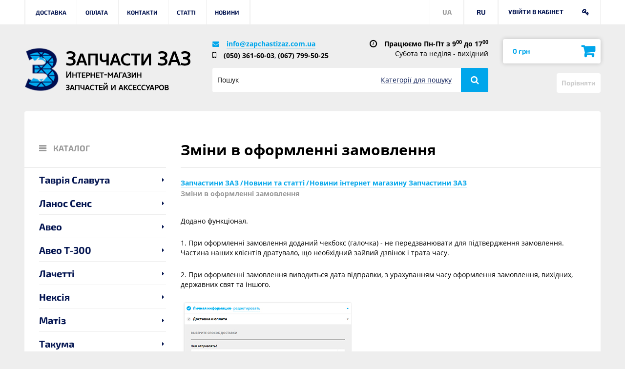

--- FILE ---
content_type: text/html; charset=utf-8
request_url: https://zapchastizaz.com.ua/uk/articles/75_new-func-zakaz
body_size: 16267
content:
<!DOCTYPE HTML> <!--[if lt IE 7]><html class="no-js lt-ie9 lt-ie8 lt-ie7" lang="uk-ua"><![endif]--> <!--[if IE 7]><html class="no-js lt-ie9 lt-ie8 ie7" lang="uk-ua"><![endif]--> <!--[if IE 8]><html class="no-js lt-ie9 ie8" lang="uk-ua"><![endif]--> <!--[if gt IE 8]><html class="no-js ie9" lang="uk-ua"><![endif]--><html lang="uk-ua"><head><meta charset="utf-8" /><title>Зміни в оформленні замовлення - запчастини і комплектуючі для моделей авто Таврія, Славута, Сенс, Ланос, Авео, Лачетті, Форза в інтернет магазині Запчастини ЗАЗ</title><meta name="description" content="Зміни в оформленні замовлення широкий асортимент автозапчастин і комплектуючих для моделей авто Таврія, Славута, Сенс, Ланос, Авео, Лачетті, Форза за низькою ціною запчастини на✔️ Daewoo, ✔️Chevrolet, ✔️ЗАЗ ✔️ Доставка по всій Україні в інтернет-магазині Запчастини ЗАЗ ☎️ (050) 361-60-03, (067) 799-50-25" /><meta name="robots" content="index,follow" /><meta name="viewport" content="width=device-width, minimum-scale=0.25, maximum-scale=1.6, initial-scale=1.0" /><meta name="apple-mobile-web-app-capable" content="yes" /><meta name="it-rating" content="it-rat-c2fb848de4ce4a9d8631b1558f63157d" /><meta name="cmsmagazine" content="a39ef97fd1d4cf6d3e103f0ff48ea4f6" /><meta name="apple-mobile-web-app-title" content="Запчасти ЗАЗ"><meta name="application-name" content="Запчасти ЗАЗ"><meta name="msapplication-TileColor" content="#2d89ef"><meta name="msapplication-TileImage" content="/img/favicons/mstile-144x144.png?1610354366"><meta name="msapplication-config" content="/img/favicons/browserconfig.xml"><link rel="alternate" href="https://zapchastizaz.com.ua/articles/75_new-func-zakaz" hreflang="ru" /><link rel="alternate" href="https://zapchastizaz.com.ua/uk/articles/75_new-func-zakaz" hreflang="uk" /><link rel="icon" type="image/vnd.microsoft.icon" href="/img/favicon.ico?1610354366" /><link rel="shortcut icon" type="image/x-icon" href="/img/favicon.ico?1610354366" /><link rel="apple-touch-icon" sizes="180x180" href="/img/favicons/apple-touch-icon.png?1610354366"><link rel="apple-touch-icon" sizes="57x57" href="/img/favicons/apple-touch-icon-57x57.png?1610354366"><link rel="apple-touch-icon" sizes="114x114" href="/img/favicons/apple-touch-icon-114x114.png?1610354366"><link rel="apple-touch-icon" sizes="72x72" href="/img/favicons/apple-touch-icon-72x72.png?1610354366"><link rel="apple-touch-icon" sizes="144x144" href="/img/favicons/apple-touch-icon-144x144.png?1610354366"><link rel="apple-touch-icon" sizes="60x60" href="/img/favicons/apple-touch-icon-60x60.png?1610354366"><link rel="apple-touch-icon" sizes="120x120" href="/img/favicons/apple-touch-icon-120x120.png?1610354366"><link rel="apple-touch-icon" sizes="76x76" href="/img/favicons/apple-touch-icon-76x76.png?1610354366"><link rel="apple-touch-icon" sizes="152x152" href="/img/favicons/apple-touch-icon-152x152.png?1610354366"><link rel="icon" type="image/png" sizes="32x32" href="/img/favicons/favicon-32x32.png?1610354366"><link rel="icon" type="image/png" sizes="16x16" href="/img/favicons/favicon-16x16.png?1610354366"><link rel="icon" type="image/png" sizes="96x96" href="/img/favicons/favicon-96x96.png?1610354366"><link rel="manifest" href="/img/favicons/manifest.json"><link rel="mask-icon" href="/img/favicons/safari-pinned-tab.svg?1610354366" color="#00a6eb"><link rel="preload" href="https://zapchastizaz.com.ua/themes/new_theme/fonts/open-sans/open-sans/open-sans-v18-latin-ext_latin_cyrillic-700.woff2" as="font" type="font/woff2" crossorigin><link rel="preload" href="https://zapchastizaz.com.ua/themes/new_theme/fonts/open-sans/open-sans/open-sans-v18-latin-ext_latin_cyrillic-regular.woff2" as="font" type="font/woff2" crossorigin><link rel="preload" href="https://zapchastizaz.com.ua/themes/new_theme/fonts/font-awesome/fontawesome-webfont.woff2?v=4.5.0" as="font" type="font/woff2" crossorigin><link rel="preload" href="https://zapchastizaz.com.ua/themes/new_theme/fonts/exo2/exo-2-v10-latin-ext_latin_cyrillic-700.woff2" as="font" type="font/woff2" crossorigin><link rel="stylesheet" href="https://zapchastizaz.com.ua/themes/new_theme/cache/v_146_6b8057dbc7d0fec614c47fce20a86273_all.css" type="text/css" media="all" /><link rel="stylesheet" href="https://zapchastizaz.com.ua/themes/new_theme/cache/v_146_278dbe2173e5cc7bed3eb7d96d223fb7_screen-and-min-width-480px.css" type="text/css" media="screen and (min-width: 480px)" /><link rel="stylesheet" href="https://zapchastizaz.com.ua/themes/new_theme/cache/v_146_d68c965de5a26d131df2852e0fecc9c6_screen-and-min-width-768px.css" type="text/css" media="screen and (min-width: 768px)" /><link rel="stylesheet" href="https://zapchastizaz.com.ua/themes/new_theme/cache/v_146_f70862f2347075587820b322a7015db8_screen-and-min-width-992px.css" type="text/css" media="screen and (min-width: 992px)" /><link rel="stylesheet" href="https://zapchastizaz.com.ua/themes/new_theme/cache/v_146_dd256bc613579f7ded59ae9fc35e38d3_screen-and-min-width-1280px.css" type="text/css" media="screen and (min-width: 1280px)" /><link rel="stylesheet" href="https://zapchastizaz.com.ua/themes/new_theme/cache/v_146_1856ac56af86eeff28c85dfb045c19bc_screen-and-min-width-1570px.css" type="text/css" media="screen and (min-width: 1570px)" />     <!--[if IE 8]> 
<script src="https://oss.maxcdn.com/libs/html5shiv/3.7.0/html5shiv.js"></script> 
<script src="https://oss.maxcdn.com/libs/respond.js/1.3.0/respond.min.js"></script> <![endif]--></head><body id="module-smartblog-details" class="module-smartblog-details show-left-column show-right-column lang_uk"><div id="page" class="wrap"><div class="header-contaner"> <header id="header" class="header"><div class="header__nav"><div class="container-fluid"><div class="header__user-info"> <span class="ajax-total">1</span> <span title="Увійти в кабінет" class="login link-login">Увійти в кабінет</span> <span class="header__user-btn fa fa-key"></span></div><ul class="header__user-lang"><li><a href="https://zapchastizaz.com.ua/articles/75_new-func-zakaz">RU</a></li><li>UA</li></ul><nav><div class="header__nav-current"><span>Меню</span></div><ul class="header__nav-list"><li><a href="https://zapchastizaz.com.ua/uk/content/1-delivery" title="Доставка">Доставка</a></li><li><a href="https://zapchastizaz.com.ua/uk/content/8-oplata" title="Оплата">Оплата</a></li><li><a href="https://zapchastizaz.com.ua/uk/content/7-contact-zapchastizaz" title="Контакти">Контакти</a></li><li><a href="https://zapchastizaz.com.ua/uk/articles/category/1_articl" title="Статті">Статті</a></li><li><a href="https://zapchastizaz.com.ua/uk/articles/category/2_news" title="Новини">Новини</a></li></ul> </nav></div></div><div class="header__line"><div class="container-fluid"><div class="row"><div class="header__logo col-xs-10 col-sm-2 col-md-4"> <a href="https://zapchastizaz.com.ua/uk/" rel="nofollow" title="На головну"> <img src="https://zapchastizaz.com.ua/themes/new_theme/img/logo/logo_zaz.png?v=2" width="70" height="90"> </a> <a href="https://zapchastizaz.com.ua/uk/" class="header__logo-link" title="На головну"></a></div><div class="header__item col-xs-12 col-sm-6 col-md-5"><div class="header__item-inner"><ul class="header__list-info"><li class="mail"><a href="mailto:info@zapchastizaz.com.ua">info@zapchastizaz.com.ua</a></li><li class="phone"><a href="tel:+380503616003">(050) 361-60-03</a>, <a href="tel:+380677995025">(067) 799-50-25</a></li></ul><div><span>Працюємо Пн-Пт з 9<sup>00</sup> до 17<sup>00</sup></span> Субота та неділя - вихідний</div></div><form class="form-search" id="searchbox" method="get" action="//zapchastizaz.com.ua/uk/search" ><div class="form-search__group"> <input type="hidden" name="controller" value="search" /> <input type="hidden" name="orderby" value="position" /> <input type="hidden" name="orderway" value="desc" /> <input class="form__control" type="text" id="search_query_top" name="search_query" placeholder="Пошук" value="" /></div><div class="form__category-wrap"><span id="filtrMenu">Категорії для пошуку</span><div class="form__category-item"><div class="form-search__group"> <input id="category-search_12" name="categories[]" type="checkbox" value="12" class="checkbox"> <label for="category-search_12" class="form__label">Таврія Славута</label></div><div class="form-search__group"> <input id="category-search_13" name="categories[]" type="checkbox" value="13" class="checkbox"> <label for="category-search_13" class="form__label">Ланос Сенс</label></div><div class="form-search__group"> <input id="category-search_14" name="categories[]" type="checkbox" value="14" class="checkbox"> <label for="category-search_14" class="form__label">Авео</label></div><div class="form-search__group"> <input id="category-search_15" name="categories[]" type="checkbox" value="15" class="checkbox"> <label for="category-search_15" class="form__label">Лачетті</label></div><div class="form-search__group"> <input id="category-search_17" name="categories[]" type="checkbox" value="17" class="checkbox"> <label for="category-search_17" class="form__label">Масла і автохімія</label></div><div class="form-search__group"> <input id="category-search_79" name="categories[]" type="checkbox" value="79" class="checkbox"> <label for="category-search_79" class="form__label">Форза</label></div><div class="form-search__group"> <input id="category-search_103" name="categories[]" type="checkbox" value="103" class="checkbox"> <label for="category-search_103" class="form__label">Аксесуари</label></div><div class="form-search__group"> <input id="category-search_104" name="categories[]" type="checkbox" value="104" class="checkbox"> <label for="category-search_104" class="form__label">Нексія</label></div><div class="form-search__group"> <input id="category-search_117" name="categories[]" type="checkbox" value="117" class="checkbox"> <label for="category-search_117" class="form__label">Нубіра</label></div><div class="form-search__group"> <input id="category-search_118" name="categories[]" type="checkbox" value="118" class="checkbox"> <label for="category-search_118" class="form__label">Матіз</label></div><div class="form-search__group"> <input id="category-search_119" name="categories[]" type="checkbox" value="119" class="checkbox"> <label for="category-search_119" class="form__label">Леганза</label></div><div class="form-search__group"> <input id="category-search_120" name="categories[]" type="checkbox" value="120" class="checkbox"> <label for="category-search_120" class="form__label">Епіка</label></div><div class="form-search__group"> <input id="category-search_121" name="categories[]" type="checkbox" value="121" class="checkbox"> <label for="category-search_121" class="form__label">Такума</label></div><div class="form-search__group"> <input id="category-search_122" name="categories[]" type="checkbox" value="122" class="checkbox"> <label for="category-search_122" class="form__label">Круз</label></div><div class="form-search__group"> <input id="category-search_123" name="categories[]" type="checkbox" value="123" class="checkbox"> <label for="category-search_123" class="form__label">Каптіва</label></div><div class="form-search__group"> <input id="category-search_124" name="categories[]" type="checkbox" value="124" class="checkbox"> <label for="category-search_124" class="form__label">Еванда</label></div><div class="form-search__group"> <input id="category-search_512" name="categories[]" type="checkbox" value="512" class="checkbox"> <label for="category-search_512" class="form__label">Авео T-300</label></div><div class="form-search__group"> <input id="category-search_610" name="categories[]" type="checkbox" value="610" class="checkbox"> <label for="category-search_610" class="form__label">Уцінка</label></div><div class="form-search__group"> <input id="category-search_1731" name="categories[]" type="checkbox" value="1731" class="checkbox"> <label for="category-search_1731" class="form__label">Accent</label></div><div class="form-search__group"> <input id="category-search_1778" name="categories[]" type="checkbox" value="1778" class="checkbox"> <label for="category-search_1778" class="form__label">Carens</label></div><div class="form-search__group"> <input id="category-search_1802" name="categories[]" type="checkbox" value="1802" class="checkbox"> <label for="category-search_1802" class="form__label">Ceed</label></div><div class="form-search__group"> <input id="category-search_1855" name="categories[]" type="checkbox" value="1855" class="checkbox"> <label for="category-search_1855" class="form__label">Carnival</label></div><div class="form-search__group"> <input id="category-search_1868" name="categories[]" type="checkbox" value="1868" class="checkbox"> <label for="category-search_1868" class="form__label">Cerato</label></div><div class="form-search__group"> <input id="category-search_1899" name="categories[]" type="checkbox" value="1899" class="checkbox"> <label for="category-search_1899" class="form__label">Elantra</label></div><div class="form-search__group"> <input id="category-search_1932" name="categories[]" type="checkbox" value="1932" class="checkbox"> <label for="category-search_1932" class="form__label">Getz</label></div><div class="form-search__group"> <input id="category-search_1943" name="categories[]" type="checkbox" value="1943" class="checkbox"> <label for="category-search_1943" class="form__label">i10</label></div><div class="form-search__group"> <input id="category-search_1954" name="categories[]" type="checkbox" value="1954" class="checkbox"> <label for="category-search_1954" class="form__label">i20</label></div><div class="form-search__group"> <input id="category-search_1985" name="categories[]" type="checkbox" value="1985" class="checkbox"> <label for="category-search_1985" class="form__label">i30</label></div><div class="form-search__group"> <input id="category-search_2040" name="categories[]" type="checkbox" value="2040" class="checkbox"> <label for="category-search_2040" class="form__label">i40</label></div><div class="form-search__group"> <input id="category-search_2088" name="categories[]" type="checkbox" value="2088" class="checkbox"> <label for="category-search_2088" class="form__label">Matrix</label></div><div class="form-search__group"> <input id="category-search_2096" name="categories[]" type="checkbox" value="2096" class="checkbox"> <label for="category-search_2096" class="form__label">Optima Magentis</label></div><div class="form-search__group"> <input id="category-search_2116" name="categories[]" type="checkbox" value="2116" class="checkbox"> <label for="category-search_2116" class="form__label">Picanto</label></div><div class="form-search__group"> <input id="category-search_2131" name="categories[]" type="checkbox" value="2131" class="checkbox"> <label for="category-search_2131" class="form__label">Rio</label></div><div class="form-search__group"> <input id="category-search_2175" name="categories[]" type="checkbox" value="2175" class="checkbox"> <label for="category-search_2175" class="form__label">Santa FE</label></div><div class="form-search__group"> <input id="category-search_2220" name="categories[]" type="checkbox" value="2220" class="checkbox"> <label for="category-search_2220" class="form__label">Sonata</label></div><div class="form-search__group"> <input id="category-search_2261" name="categories[]" type="checkbox" value="2261" class="checkbox"> <label for="category-search_2261" class="form__label">Sorento</label></div><div class="form-search__group"> <input id="category-search_2285" name="categories[]" type="checkbox" value="2285" class="checkbox"> <label for="category-search_2285" class="form__label">Soul</label></div><div class="form-search__group"> <input id="category-search_2301" name="categories[]" type="checkbox" value="2301" class="checkbox"> <label for="category-search_2301" class="form__label">Sportage</label></div><div class="form-search__group"> <input id="category-search_2341" name="categories[]" type="checkbox" value="2341" class="checkbox"> <label for="category-search_2341" class="form__label">Tucson</label></div><div class="form-search__group"> <input id="category-search_32950" name="categories[]" type="checkbox" value="32950" class="checkbox"> <label for="category-search_32950" class="form__label">Акумулятори</label></div><div class="form-search__group"> <input id="category-search_180173" name="categories[]" type="checkbox" value="180173" class="checkbox"> <label for="category-search_180173" class="form__label">Інструменти</label></div> <span id="selectAll">Виділити все</span><span id="deletedAll">Зняти виділення з усіх</span></div></div> <button class="btn-search" type="submit" name="submit_search"></button></form></div><div class="header__shop-info col-sm-4 col-md-3"><div id="cart_block" class="shopping-cart"> <a href="#" rel="nofollow" title="Перейти до кошика" class="btn btn-cart"> <span class="ajax_cart_quantity unvisible">0</span> <span class="ajax_cart_total unvisible"> 0 грн </span> </a><div id="blockart_blockcart_lines_wrap" class="shopping-cart__list cart_block_list"><dl class="shopping-cart__list-product products"></dl><p class="cart_block_no_products"> Немає товарів</p></div></div><form method="post" action="https://zapchastizaz.com.ua/uk/products-comparison" class="compare-cart"> <button type="submit" class="btn bt_compare_header btn-compare bt_compare btn--disable" disabled="disabled"> Порівняти </button> <input type="hidden" name="compare_product_count" class="compare_product_count" value="0" /> <input type="hidden" name="compare_product_list" class="compare_product_list" value="" /></form><div id="layer_cart" class="layer-cart"><div class="row"><div class="layer-cart__item col-xs-12 col-sm-6"><div class="product-image-container layer_cart_img layer-cart__img-wrap"></div></div><div class="layer-cart__item col-xs-12 col-sm-6"><div class="layer-cart__ttl" id="layer_cart_product_title"><span id="layer_cart_product_title" class="product-name"></span></div><span>додано у кошик</span><span class="layer-cart__price"><span id="layer_cart_product_price"></span></span><span class="layer-cart__numb">Кількість: <span id="layer_cart_product_quantity"></span> шт</span><div class="layer-cart__item-inner"><a class="btn btn--order" href="https://zapchastizaz.com.ua/uk/quick-order" title="Оформити" rel="nofollow">Оформити</a></div></div><div class="continue b-return__link col-xs-12"><a href="javascript:void(0)">Продовжити покупки</a></div><span class="cross"></span></div><div class="crossseling"></div></div><div class="layer_cart_overlay layer-cart__overlay"></div></div></div></div></div> </header></div><div class="columns-container container-fluid"><div id="columns" class="columns__wrap "><div id="left_column" class="b-left__wrap col-xs-12 col-sm-4 col-md-3"><div class="menu-aside"><p id="btnHeading" class="s3-h menu-aside__ttl" data-toggle="disabled"> КАТАЛОГ</p><ul id="navMenu" class="menu-aside__list dl-menu"><li class=""> <a href="https://zapchastizaz.com.ua/uk/12-zapchasti-tavriya-slavuta" title="Таврія Славута"> Таврія Славута </a> <i class="fa fa-caret-right"></i><div class="menu-aside__dropdown dl-submenu"><div class="row"><ul class="col-sm-12 col-md-6"><li class="last"> <a href="https://zapchastizaz.com.ua/uk/18-tyuning-tavria-slavuta" title="Тюнінг та аксесуари"> Тюнінг та аксесуари </a></li><li class="last"> <a href="https://zapchastizaz.com.ua/uk/19-hodovaya-tavriya-slavuta" title="Ходова"> Ходова </a></li><li class="last"> <a href="https://zapchastizaz.com.ua/uk/20-dvigatel-tavriya-slavuta" title="Двигун"> Двигун </a></li><li class="last"> <a href="https://zapchastizaz.com.ua/uk/21-sceplenie-i-korobka-tavriya-slavuta" title="Зчеплення і коробка"> Зчеплення і коробка </a></li><li class="last"> <a href="https://zapchastizaz.com.ua/uk/22-elektrooborudovanie-tavriya-slavuta" title="Електрообладнання"> Електрообладнання </a></li><li class="last"> <a href="https://zapchastizaz.com.ua/uk/23-kuzovnye-detali-tavriya-slavuta" title="Кузовні деталі"> Кузовні деталі </a></li><li class="last"> <a href="https://zapchastizaz.com.ua/uk/24-salon-zamki-zerkala-styokla-tavriya-slavuta" title="Салон, замки, дзеркала, скло"> Салон, замки, дзеркала, скло </a></li></ul><ul class="col-sm-12 col-md-6"><li class="last"> <a href="https://zapchastizaz.com.ua/uk/25-tormoza-tavriya-slavuta" title="Гальма"> Гальма </a></li><li class="last"> <a href="https://zapchastizaz.com.ua/uk/26-rulevoe-upravlenie-tavriya-slavuta" title="Рульове управління"> Рульове управління </a></li><li class="last"> <a href="https://zapchastizaz.com.ua/uk/27-ohlazhdenie-i-pechka-tavriya-slavuta" title="Охолодження і пічка"> Охолодження і пічка </a></li><li class="last"> <a href="https://zapchastizaz.com.ua/uk/28-toplivnaya-i-sistema-vpuska-tavria-slavuta" title="Паливна і система впуску"> Паливна і система впуску </a></li><li class="last"> <a href="https://zapchastizaz.com.ua/uk/29-sistema-vykhlopa-tavriya-slavuta" title="Система вихлопу"> Система вихлопу </a></li><li class="last"> <a href="https://zapchastizaz.com.ua/uk/30-prochee-tavriya-slavuta" title="Інше"> Інше </a></li></ul></div></div></li><li class=""> <a href="https://zapchastizaz.com.ua/uk/13-zapchasti-lanos-sens" title="Ланос Сенс"> Ланос Сенс </a> <i class="fa fa-caret-right"></i><div class="menu-aside__dropdown dl-submenu"><div class="row"><ul class="col-sm-12 col-md-6"><li class="last"> <a href="https://zapchastizaz.com.ua/uk/31-tyuning-lanos-sens" title="Тюнінг та аксесуари"> Тюнінг та аксесуари </a></li><li class="last"> <a href="https://zapchastizaz.com.ua/uk/32-zapchasti-sens" title="Запчастини Сенс"> Запчастини Сенс </a></li><li class="last"> <a href="https://zapchastizaz.com.ua/uk/33-hodovaya-lanos-sens" title="Ходова"> Ходова </a></li><li class="last"> <a href="https://zapchastizaz.com.ua/uk/34-dvigatel-lanos-sens" title="Двигун"> Двигун </a></li><li class="last"> <a href="https://zapchastizaz.com.ua/uk/35-sceplenie-i-korobka-lanos-sens" title="Зчеплення і коробка"> Зчеплення і коробка </a></li><li class="last"> <a href="https://zapchastizaz.com.ua/uk/451-osvesshenie-i-optika-lanos-sens" title="Освітлення, оптика"> Освітлення, оптика </a></li><li class="last"> <a href="https://zapchastizaz.com.ua/uk/36-elektrooborudovanie-lanos-sens" title="Електрообладнання"> Електрообладнання </a></li><li class="last"> <a href="https://zapchastizaz.com.ua/uk/37-kuzovnye-detali-lanos-sens" title="Кузовні деталі"> Кузовні деталі </a></li></ul><ul class="col-sm-12 col-md-6"><li class="last"> <a href="https://zapchastizaz.com.ua/uk/38-salon-zamki-zerkala-lanos-sens" title="Салон, замки, дзеркала"> Салон, замки, дзеркала </a></li><li class="last"> <a href="https://zapchastizaz.com.ua/uk/39-tormoza-lanos-sens" title="Гальма"> Гальма </a></li><li class="last"> <a href="https://zapchastizaz.com.ua/uk/40-rulevoe-upravlenie-lanos-sens" title="Рульове управління"> Рульове управління </a></li><li class="last"> <a href="https://zapchastizaz.com.ua/uk/41-ohlazhdenie-i-pechka-lanos-sens" title="Охолодження і пічка"> Охолодження і пічка </a></li><li class="last"> <a href="https://zapchastizaz.com.ua/uk/42-toplivnaya-i-sistema-vpuska-lanos-sens" title="Паливна і система впуску"> Паливна і система впуску </a></li><li class="last"> <a href="https://zapchastizaz.com.ua/uk/43-sistema-vyhlopa-lanos-sens" title="Система вихлопу"> Система вихлопу </a></li><li class="last"> <a href="https://zapchastizaz.com.ua/uk/44-prochee-lanos-sens" title="Двірники, омивач, бачок"> Двірники, омивач, бачок </a></li><li class="last"> <a href="https://zapchastizaz.com.ua/uk/1058-emblema-i-znachki" title="Емблема, написи та значки"> Емблема, написи та значки </a></li></ul></div></div></li><li class=""> <a href="https://zapchastizaz.com.ua/uk/14-zapchasti-aveo" title="Авео"> Авео </a> <i class="fa fa-caret-right"></i><div class="menu-aside__dropdown dl-submenu"><div class="row"><ul class="col-sm-12 col-md-6"><li class="last"> <a href="https://zapchastizaz.com.ua/uk/45-tyuning-aveo" title="Тюнінг та аксесуари"> Тюнінг та аксесуари </a></li><li class="last"> <a href="https://zapchastizaz.com.ua/uk/46-hodovaya-aveo" title="Ходова"> Ходова </a></li><li class="last"> <a href="https://zapchastizaz.com.ua/uk/47-dvigatel-aveo" title="Двигун"> Двигун </a></li><li class="last"> <a href="https://zapchastizaz.com.ua/uk/48-sceplenie-i-korobka-aveo" title="Зчеплення і коробка"> Зчеплення і коробка </a></li><li class="last"> <a href="https://zapchastizaz.com.ua/uk/634-osvesshenie-i-optika" title="Освітлення, оптика"> Освітлення, оптика </a></li><li class="last"> <a href="https://zapchastizaz.com.ua/uk/49-elektrooborudovanie-aveo" title="Електрообладнання"> Електрообладнання </a></li><li class="last"> <a href="https://zapchastizaz.com.ua/uk/50-kuzovnye-detali-aveo" title="Кузовні деталі"> Кузовні деталі </a></li><li class="last"> <a href="https://zapchastizaz.com.ua/uk/51-salon-zamki-zerkala-styokla-aveo" title="Салон, замки, дзеркала, скло"> Салон, замки, дзеркала, скло </a></li></ul><ul class="col-sm-12 col-md-6"><li class="last"> <a href="https://zapchastizaz.com.ua/uk/52-tormoza-aveo" title="Гальма"> Гальма </a></li><li class="last"> <a href="https://zapchastizaz.com.ua/uk/53-rulevoe-upravlenie-aveo" title="Рульове управління"> Рульове управління </a></li><li class="last"> <a href="https://zapchastizaz.com.ua/uk/54-ohlazhdenie-i-pechka-aveo" title="Охолодження і пічка"> Охолодження і пічка </a></li><li class="last"> <a href="https://zapchastizaz.com.ua/uk/55-toplivnaya-i-vpusk-aveo" title="Паливна і впуск"> Паливна і впуск </a></li><li class="last"> <a href="https://zapchastizaz.com.ua/uk/56-sistema-vykhlopa-aveo" title="Система вихлопу"> Система вихлопу </a></li><li class="last"> <a href="https://zapchastizaz.com.ua/uk/804-dvorniki-omyvatel-bachok-chevrolet-aveo-zaz-vida" title="Двірники, омивач, бачок"> Двірники, омивач, бачок </a></li><li class="last"> <a href="https://zapchastizaz.com.ua/uk/57-prochee-aveo" title="Емблеми та написи"> Емблеми та написи </a></li></ul></div></div></li><li class=""> <a href="https://zapchastizaz.com.ua/uk/512-zapchasti-aveo-t-300-chevrolet-sonic" title="Авео T-300"> Авео T-300 </a> <i class="fa fa-caret-right"></i><div class="menu-aside__dropdown dl-submenu"><div class="row"><ul class="col-sm-12 col-md-6"><li class="last"> <a href="https://zapchastizaz.com.ua/uk/513-perednyaya-i-zadnyaya-podveska" title="Передня і задня підвіска"> Передня і задня підвіска </a></li><li class="last"> <a href="https://zapchastizaz.com.ua/uk/590-dvigatel" title="Двигун"> Двигун </a></li><li class="last"> <a href="https://zapchastizaz.com.ua/uk/599-okhlazhdenie-pechka-kondicioner-aveo-t300" title="Охолодження, обігрівач, кондиціонер"> Охолодження, обігрівач, кондиціонер </a></li><li class="last"> <a href="https://zapchastizaz.com.ua/uk/608-sceplenie-i-korobka" title="Зчеплення і коробка"> Зчеплення і коробка </a></li><li class="last"> <a href="https://zapchastizaz.com.ua/uk/609-rulevoj-mekhanizm" title="Рульовий механізм"> Рульовий механізм </a></li><li class="last"> <a href="https://zapchastizaz.com.ua/uk/681-elektrooborudovanie-i-optika" title="Электрооборудование и оптика"> Электрооборудование и оптика </a></li></ul><ul class="col-sm-12 col-md-6"><li class="last"> <a href="https://zapchastizaz.com.ua/uk/711-kuzovnye-zapchasti" title="Кузовные запчасти"> Кузовные запчасти </a></li><li class="last"> <a href="https://zapchastizaz.com.ua/uk/742-salon" title="Салон"> Салон </a></li><li class="last"> <a href="https://zapchastizaz.com.ua/uk/757-tormoza" title="Тормоза"> Тормоза </a></li><li class="last"> <a href="https://zapchastizaz.com.ua/uk/792-toplivnaya-i-vpusk" title="Топливная и впуск"> Топливная и впуск </a></li><li class="last"> <a href="https://zapchastizaz.com.ua/uk/779-prochee" title="Прочее"> Прочее </a></li></ul></div></div></li><li class=""> <a href="https://zapchastizaz.com.ua/uk/15-zapchasti-lachetti" title="Лачетті"> Лачетті </a> <i class="fa fa-caret-right"></i><div class="menu-aside__dropdown dl-submenu"><div class="row"><ul class="col-sm-12 col-md-6"><li class="last"> <a href="https://zapchastizaz.com.ua/uk/58-hodovaya-lacetti" title="Ходова"> Ходова </a></li><li class="last"> <a href="https://zapchastizaz.com.ua/uk/59-dvigatel-lacetti" title="Двигун"> Двигун </a></li><li class="last"> <a href="https://zapchastizaz.com.ua/uk/60-sceplenie-i-korobka-lacetti" title="Зчеплення і коробка"> Зчеплення і коробка </a></li><li class="last"> <a href="https://zapchastizaz.com.ua/uk/913-osvesshenie-i-optika-chevrolet-lacetti" title="Освітлення, оптика"> Освітлення, оптика </a></li><li class="last"> <a href="https://zapchastizaz.com.ua/uk/61-elektrooborudovanie-lacetti" title="Електрообладнання"> Електрообладнання </a></li><li class="last"> <a href="https://zapchastizaz.com.ua/uk/62-kuzovnye-detali-lacetti" title="Кузовні деталі"> Кузовні деталі </a></li><li class="last"> <a href="https://zapchastizaz.com.ua/uk/63-salon-zamki-zerkala-styokla-lacetti" title="Салон, замки, дзеркала, скло"> Салон, замки, дзеркала, скло </a></li></ul><ul class="col-sm-12 col-md-6"><li class="last"> <a href="https://zapchastizaz.com.ua/uk/64-tormoza-lacetti" title="Гальма"> Гальма </a></li><li class="last"> <a href="https://zapchastizaz.com.ua/uk/65-rulevoe-upravlenie-lacetti" title="Рульове управління"> Рульове управління </a></li><li class="last"> <a href="https://zapchastizaz.com.ua/uk/66-okhlazhdenie-i-pechka-lacetti" title="Охолодження і пічка"> Охолодження і пічка </a></li><li class="last"> <a href="https://zapchastizaz.com.ua/uk/67-toplivnaya-i-sistema-vpuska-lacetti" title="Паливна і система впуску"> Паливна і система впуску </a></li><li class="last"> <a href="https://zapchastizaz.com.ua/uk/68-sistema-vyhlopa-lacetti" title="Система вихлопу"> Система вихлопу </a></li><li class="last"> <a href="https://zapchastizaz.com.ua/uk/1052-dvirniki-omivach-bachok" title="Двірники, омивач, бачок"> Двірники, омивач, бачок </a></li><li class="last"> <a href="https://zapchastizaz.com.ua/uk/69-prochee-lacetti" title="Емблеми та написи"> Емблеми та написи </a></li></ul></div></div></li><li class=""> <a href="https://zapchastizaz.com.ua/uk/104-zapchasti-nexia" title="Нексія"> Нексія </a> <i class="fa fa-caret-right"></i><div class="menu-aside__dropdown dl-submenu"><div class="row"><ul class="col-sm-12 col-md-6"><li class="last"> <a href="https://zapchastizaz.com.ua/uk/105-hodovaya-nexia" title="Ходова"> Ходова </a></li><li class="last"> <a href="https://zapchastizaz.com.ua/uk/106-dvigatel-nexia" title="Двигун"> Двигун </a></li><li class="last"> <a href="https://zapchastizaz.com.ua/uk/107-sceplenie-i-korobka" title="Зчеплення і коробка"> Зчеплення і коробка </a></li><li class="last"> <a href="https://zapchastizaz.com.ua/uk/108-elektrooborudovanie" title="Електрообладнання"> Електрообладнання </a></li><li class="last"> <a href="https://zapchastizaz.com.ua/uk/109-kuzovnye-detali" title="Кузовні деталі"> Кузовні деталі </a></li><li class="last"> <a href="https://zapchastizaz.com.ua/uk/110-salon-zamki-zerkala" title="Салон, замки, дзеркала"> Салон, замки, дзеркала </a></li></ul><ul class="col-sm-12 col-md-6"><li class="last"> <a href="https://zapchastizaz.com.ua/uk/111-tormoza" title="Гальма"> Гальма </a></li><li class="last"> <a href="https://zapchastizaz.com.ua/uk/112-rulevoe-upravlenie" title="Рульове управління"> Рульове управління </a></li><li class="last"> <a href="https://zapchastizaz.com.ua/uk/113-okhlazhdenie-i-pechka" title="Охолодження і пічка"> Охолодження і пічка </a></li><li class="last"> <a href="https://zapchastizaz.com.ua/uk/114-toplivnaya-i-sistema-vpuska" title="Паливна і система впуску"> Паливна і система впуску </a></li><li class="last"> <a href="https://zapchastizaz.com.ua/uk/115-sistema-vykhlopa" title="Система вихлопу"> Система вихлопу </a></li><li class="last"> <a href="https://zapchastizaz.com.ua/uk/116-prochee-nexia" title="Інше"> Інше </a></li></ul></div></div></li><li class=""> <a href="https://zapchastizaz.com.ua/uk/118-matiz" title="Матіз"> Матіз </a> <i class="fa fa-caret-right"></i><div class="menu-aside__dropdown dl-submenu"><div class="row"><ul class="col-sm-12 col-md-6"><li class="last"> <a href="https://zapchastizaz.com.ua/uk/139-khodovaya-podveska" title="Ходова (підвіска)"> Ходова (підвіска) </a></li><li class="last"> <a href="https://zapchastizaz.com.ua/uk/140-motor" title="Мотор"> Мотор </a></li><li class="last"> <a href="https://zapchastizaz.com.ua/uk/141-korobka-peredach-i-sceplenie" title="Коробка передач і зчеплення"> Коробка передач і зчеплення </a></li><li class="last"> <a href="https://zapchastizaz.com.ua/uk/142-elektrooborudovanie" title="Електрообладнання"> Електрообладнання </a></li><li class="last"> <a href="https://zapchastizaz.com.ua/uk/143-kuzovnye-detali" title="Кузовні деталі"> Кузовні деталі </a></li><li class="last"> <a href="https://zapchastizaz.com.ua/uk/144-salon-zerkala-zamki-i-styokla" title="Салон, дзеркала, замки і скло"> Салон, дзеркала, замки і скло </a></li></ul><ul class="col-sm-12 col-md-6"><li class="last"> <a href="https://zapchastizaz.com.ua/uk/145-tormoza" title="Гальма"> Гальма </a></li><li class="last"> <a href="https://zapchastizaz.com.ua/uk/146-rulevoe-upravlenie" title="Рульове управління"> Рульове управління </a></li><li class="last"> <a href="https://zapchastizaz.com.ua/uk/147-okhlazhdenie-motora-pechka-kondicioner" title="Охолодження двигуна, пічка, кондиціонер"> Охолодження двигуна, пічка, кондиціонер </a></li><li class="last"> <a href="https://zapchastizaz.com.ua/uk/148-toplivnaya-i-vpusknaya-sistema" title="Паливна і впускная система"> Паливна і впускная система </a></li><li class="last"> <a href="https://zapchastizaz.com.ua/uk/149-vykhlopnaya-sistema" title="Вихлопна система"> Вихлопна система </a></li><li class="last"> <a href="https://zapchastizaz.com.ua/uk/150-prochee" title="Інше"> Інше </a></li></ul></div></div></li><li class=""> <a href="https://zapchastizaz.com.ua/uk/121-takuma" title="Такума"> Такума </a> <i class="fa fa-caret-right"></i><div class="menu-aside__dropdown dl-submenu"><div class="row"><ul class="col-sm-12 col-md-6"><li class="last"> <a href="https://zapchastizaz.com.ua/uk/127-khodovaya" title="Ходова"> Ходова </a></li><li class="last"> <a href="https://zapchastizaz.com.ua/uk/128-dvigatel" title="Двигун"> Двигун </a></li><li class="last"> <a href="https://zapchastizaz.com.ua/uk/129-sceplenie-i-korobka" title="Зчеплення і коробка"> Зчеплення і коробка </a></li><li class="last"> <a href="https://zapchastizaz.com.ua/uk/130-elektrooborudovanie" title="Електрообладнання"> Електрообладнання </a></li><li class="last"> <a href="https://zapchastizaz.com.ua/uk/131-kuzovnye-detali" title="Кузовні деталі"> Кузовні деталі </a></li><li class="last"> <a href="https://zapchastizaz.com.ua/uk/132-salon-zerkala-zamki-i-styokla" title="Салон, дзеркала, замки і скло"> Салон, дзеркала, замки і скло </a></li></ul><ul class="col-sm-12 col-md-6"><li class="last"> <a href="https://zapchastizaz.com.ua/uk/133-tormoza" title="Гальма"> Гальма </a></li><li class="last"> <a href="https://zapchastizaz.com.ua/uk/134-rulevoe-upravlenie" title="Рульове управління"> Рульове управління </a></li><li class="last"> <a href="https://zapchastizaz.com.ua/uk/135-okhlazhdenie-otoplenie-i-kondicionirovanie" title="Охолодження, опалення та кондиціонування"> Охолодження, опалення та кондиціонування </a></li><li class="last"> <a href="https://zapchastizaz.com.ua/uk/136-sistema-vpuska-i-toplivnaya" title="Система впуску й паливна"> Система впуску й паливна </a></li><li class="last"> <a href="https://zapchastizaz.com.ua/uk/137-sistema-vykhlopa" title="Система вихлопу"> Система вихлопу </a></li><li class="last"> <a href="https://zapchastizaz.com.ua/uk/138-prochee" title="Інше"> Інше </a></li></ul></div></div></li><li class=""> <a href="https://zapchastizaz.com.ua/uk/117-nubira" title="Нубіра"> Нубіра </a> <i class="fa fa-caret-right"></i><div class="menu-aside__dropdown dl-submenu"><div class="row"><ul class="col-sm-12 col-md-6"><li class="last"> <a href="https://zapchastizaz.com.ua/uk/153-podveska-khodovaya" title="Підвіска (ходова)"> Підвіска (ходова) </a></li><li class="last"> <a href="https://zapchastizaz.com.ua/uk/154-motor" title="Мотор"> Мотор </a></li><li class="last"> <a href="https://zapchastizaz.com.ua/uk/155-sceplenie-i-korobka" title="Зчеплення і коробка"> Зчеплення і коробка </a></li><li class="last"> <a href="https://zapchastizaz.com.ua/uk/156-elektrooborudovanie" title="Електрообладнання"> Електрообладнання </a></li><li class="last"> <a href="https://zapchastizaz.com.ua/uk/157-kuzovnye-detali" title="Кузовні деталі"> Кузовні деталі </a></li><li class="last"> <a href="https://zapchastizaz.com.ua/uk/158-salon-zamki-zerkala-styokla" title="Салон, замки, дзеркала, скло"> Салон, замки, дзеркала, скло </a></li></ul><ul class="col-sm-12 col-md-6"><li class="last"> <a href="https://zapchastizaz.com.ua/uk/159-tormoznaya-sistema" title="Гальмівна система"> Гальмівна система </a></li><li class="last"> <a href="https://zapchastizaz.com.ua/uk/160-rulevoe-upravlenie" title="Рульове управління"> Рульове управління </a></li><li class="last"> <a href="https://zapchastizaz.com.ua/uk/161-okhlazhdenie-pechka-kondicioner" title="Охолодження, пічка, кондиціонер"> Охолодження, пічка, кондиціонер </a></li><li class="last"> <a href="https://zapchastizaz.com.ua/uk/162-toplivnaya-i-vpusk" title="Паливна і впуск"> Паливна і впуск </a></li><li class="last"> <a href="https://zapchastizaz.com.ua/uk/163-sistema-vykhlopa" title="Система вихлопу"> Система вихлопу </a></li><li class="last"> <a href="https://zapchastizaz.com.ua/uk/164-prochee" title="Інше"> Інше </a></li></ul></div></div></li><li class=""> <a href="https://zapchastizaz.com.ua/uk/119-leganza" title="Леганза"> Леганза </a> <i class="fa fa-caret-right"></i><div class="menu-aside__dropdown dl-submenu"><div class="row"><ul class="col-sm-12 col-md-6"><li class="last"> <a href="https://zapchastizaz.com.ua/uk/165-podveska-perednyaya-i-zadnyaya" title="Підвіска передня і задня"> Підвіска передня і задня </a></li><li class="last"> <a href="https://zapchastizaz.com.ua/uk/166-motor" title="Мотор"> Мотор </a></li><li class="last"> <a href="https://zapchastizaz.com.ua/uk/167-korobka-i-sceplenie" title="Коробка і зчеплення"> Коробка і зчеплення </a></li><li class="last"> <a href="https://zapchastizaz.com.ua/uk/168-optika-i-elektrooborudovanie" title="Оптика і електрообладнання"> Оптика і електрообладнання </a></li><li class="last"> <a href="https://zapchastizaz.com.ua/uk/169-kuzovnye-detali" title="Кузовні деталі"> Кузовні деталі </a></li><li class="last"> <a href="https://zapchastizaz.com.ua/uk/170-salon-zerkala-zamki" title="Салон, дзеркала, замки"> Салон, дзеркала, замки </a></li></ul><ul class="col-sm-12 col-md-6"><li class="last"> <a href="https://zapchastizaz.com.ua/uk/171-tormoznaya-sistema" title="Гальмівна система"> Гальмівна система </a></li><li class="last"> <a href="https://zapchastizaz.com.ua/uk/172-rulevoe-upravlenie" title="Рульове управління"> Рульове управління </a></li><li class="last"> <a href="https://zapchastizaz.com.ua/uk/173-okhlazhdenie-pechka-kondicioner" title="Система охолодження, опалення та кондиціонування"> Система охолодження, опалення та кондиціонування </a></li><li class="last"> <a href="https://zapchastizaz.com.ua/uk/174-toplivnaya-sistema-i-vpusk" title="Паливна система і впуск"> Паливна система і впуск </a></li><li class="last"> <a href="https://zapchastizaz.com.ua/uk/175-sistema-vykhlopa" title="Система вихлопу"> Система вихлопу </a></li><li class="last"> <a href="https://zapchastizaz.com.ua/uk/176-prochee" title="Інше"> Інше </a></li></ul></div></div></li><li class=""> <a href="https://zapchastizaz.com.ua/uk/120-epika" title="Епіка"> Епіка </a> <i class="fa fa-caret-right"></i><div class="menu-aside__dropdown dl-submenu"><div class="row"><ul class="col-sm-12 col-md-6"><li class="last"> <a href="https://zapchastizaz.com.ua/uk/177-khodovaya" title="Ходова"> Ходова </a></li><li class="last"> <a href="https://zapchastizaz.com.ua/uk/178-dvigatel" title="Двигун"> Двигун </a></li><li class="last"> <a href="https://zapchastizaz.com.ua/uk/179-sceplenie-i-korobka" title="Зчеплення і коробка"> Зчеплення і коробка </a></li><li class="last"> <a href="https://zapchastizaz.com.ua/uk/180-elektrooborudovanie" title="Електрообладнання"> Електрообладнання </a></li><li class="last"> <a href="https://zapchastizaz.com.ua/uk/181-kuzovnye-detali" title="Кузовні деталі"> Кузовні деталі </a></li><li class="last"> <a href="https://zapchastizaz.com.ua/uk/182-salon-zamki-zerkala-styokla" title="Салон, замки, дзеркала, скло"> Салон, замки, дзеркала, скло </a></li></ul><ul class="col-sm-12 col-md-6"><li class="last"> <a href="https://zapchastizaz.com.ua/uk/183-tormoznaya-sistema" title="Гальмівна система"> Гальмівна система </a></li><li class="last"> <a href="https://zapchastizaz.com.ua/uk/184-rulevoe-upravlenie" title="Рульове управління"> Рульове управління </a></li><li class="last"> <a href="https://zapchastizaz.com.ua/uk/185-okhlazhdenie-pechka-kondicioner" title="Охолодження, пічка, кондиціонер"> Охолодження, пічка, кондиціонер </a></li><li class="last"> <a href="https://zapchastizaz.com.ua/uk/186-toplivnaya-i-vpusk" title="Паливна і впуск"> Паливна і впуск </a></li><li class="last"> <a href="https://zapchastizaz.com.ua/uk/187-sistema-vykhlopa" title="Система вихлопу"> Система вихлопу </a></li><li class="last"> <a href="https://zapchastizaz.com.ua/uk/188-prochee" title="Інше"> Інше </a></li></ul></div></div></li><li class=""> <a href="https://zapchastizaz.com.ua/uk/124-evanda" title="Еванда"> Еванда </a> <i class="fa fa-caret-right"></i><div class="menu-aside__dropdown dl-submenu"><div class="row"><ul class="col-sm-12 col-md-6"><li class="last"> <a href="https://zapchastizaz.com.ua/uk/189-khodovaya" title="Ходова"> Ходова </a></li><li class="last"> <a href="https://zapchastizaz.com.ua/uk/190-motor" title="Мотор"> Мотор </a></li><li class="last"> <a href="https://zapchastizaz.com.ua/uk/191-sceplenie-i-korobka" title="Зчеплення і коробка"> Зчеплення і коробка </a></li><li class="last"> <a href="https://zapchastizaz.com.ua/uk/192-elektrika-i-optika" title="Електрика і оптика"> Електрика і оптика </a></li><li class="last"> <a href="https://zapchastizaz.com.ua/uk/193-kuzovnye-detali" title="Кузовні деталі"> Кузовні деталі </a></li><li class="last"> <a href="https://zapchastizaz.com.ua/uk/194-salon-zerkala-zamki" title="Салон, дзеркала, замки"> Салон, дзеркала, замки </a></li></ul><ul class="col-sm-12 col-md-6"><li class="last"> <a href="https://zapchastizaz.com.ua/uk/195-tormoza" title="Гальма"> Гальма </a></li><li class="last"> <a href="https://zapchastizaz.com.ua/uk/196-rulevoe-upravlenie" title="Рульове управління"> Рульове управління </a></li><li class="last"> <a href="https://zapchastizaz.com.ua/uk/197-okhlazhdenie-pechka-kondicioner" title="Охолодження, пічка, кондиціонер"> Охолодження, пічка, кондиціонер </a></li><li class="last"> <a href="https://zapchastizaz.com.ua/uk/198-toplivnaya-i-vpusk" title="Паливна і впуск"> Паливна і впуск </a></li><li class="last"> <a href="https://zapchastizaz.com.ua/uk/199-sistema-vykhlopa" title="Система вихлопу"> Система вихлопу </a></li><li class="last"> <a href="https://zapchastizaz.com.ua/uk/200-prochee" title="Інше"> Інше </a></li></ul></div></div></li><li class=""> <a href="https://zapchastizaz.com.ua/uk/122-kruz" title="Круз"> Круз </a> <i class="fa fa-caret-right"></i><div class="menu-aside__dropdown dl-submenu"><div class="row"><ul class="col-sm-12 col-md-6"><li class="last"> <a href="https://zapchastizaz.com.ua/uk/213-khodovaya" title="Ходова"> Ходова </a></li><li class="last"> <a href="https://zapchastizaz.com.ua/uk/214-dvigatel" title="Двигун"> Двигун </a></li><li class="last"> <a href="https://zapchastizaz.com.ua/uk/215-sceplenie-i-korobka" title="Зчеплення і коробка"> Зчеплення і коробка </a></li><li class="last"> <a href="https://zapchastizaz.com.ua/uk/216-elektrooborudovanie" title="Електрообладнання"> Електрообладнання </a></li><li class="last"> <a href="https://zapchastizaz.com.ua/uk/217-kuzovnye-detali" title="Кузовні деталі"> Кузовні деталі </a></li><li class="last"> <a href="https://zapchastizaz.com.ua/uk/218-zerkala-zamki-salon" title="Дзеркала, замки, салон"> Дзеркала, замки, салон </a></li></ul><ul class="col-sm-12 col-md-6"><li class="last"> <a href="https://zapchastizaz.com.ua/uk/219-tormoznaya-sistema" title="Гальмівна система"> Гальмівна система </a></li><li class="last"> <a href="https://zapchastizaz.com.ua/uk/220-rulevoe-upravlenie" title="Рульове управління"> Рульове управління </a></li><li class="last"> <a href="https://zapchastizaz.com.ua/uk/221-okhlazhdenie-otoplenie-i-kondicionirovanie" title="Охолодження, опалення та кондиціонування"> Охолодження, опалення та кондиціонування </a></li><li class="last"> <a href="https://zapchastizaz.com.ua/uk/222-toplivnaya-sistema-i-vpusk" title="Паливна система і впуск"> Паливна система і впуск </a></li><li class="last"> <a href="https://zapchastizaz.com.ua/uk/223-vykhlopnaya-sistema" title="Вихлопна система"> Вихлопна система </a></li><li class="last"> <a href="https://zapchastizaz.com.ua/uk/224-prochee" title="Інше"> Інше </a></li></ul></div></div></li><li class=""> <a href="https://zapchastizaz.com.ua/uk/123-kaptiva" title="Каптіва"> Каптіва </a> <i class="fa fa-caret-right"></i><div class="menu-aside__dropdown dl-submenu"><div class="row"><ul class="col-sm-12 col-md-6"><li class="last"> <a href="https://zapchastizaz.com.ua/uk/201-podveska-khodovaya" title="Підвіска (ходова)"> Підвіска (ходова) </a></li><li class="last"> <a href="https://zapchastizaz.com.ua/uk/202-dvigatel" title="Двигун"> Двигун </a></li><li class="last"> <a href="https://zapchastizaz.com.ua/uk/203-korobka-i-sceplenie" title="Коробка і зчеплення"> Коробка і зчеплення </a></li><li class="last"> <a href="https://zapchastizaz.com.ua/uk/204-elektrika-i-fary" title="Електрика і фари"> Електрика і фари </a></li><li class="last"> <a href="https://zapchastizaz.com.ua/uk/205-kuzovsshina" title="Кузовні деталі"> Кузовні деталі </a></li><li class="last"> <a href="https://zapchastizaz.com.ua/uk/206-salon-i-zerkala" title="Салон і дзеркала"> Салон і дзеркала </a></li></ul><ul class="col-sm-12 col-md-6"><li class="last"> <a href="https://zapchastizaz.com.ua/uk/207-tormoznaya-sistema" title="Гальмівна система"> Гальмівна система </a></li><li class="last"> <a href="https://zapchastizaz.com.ua/uk/208-rulevoe-upravlenie" title="Рульове управління"> Рульове управління </a></li><li class="last"> <a href="https://zapchastizaz.com.ua/uk/209-okhlazhdenie-i-otoplenie" title="Охолодження і опалення"> Охолодження і опалення </a></li><li class="last"> <a href="https://zapchastizaz.com.ua/uk/210-toplivnaya-i-vpusk" title="Паливна і впуск"> Паливна і впуск </a></li><li class="last"> <a href="https://zapchastizaz.com.ua/uk/211-vykhlopnaya-sistema" title="Вихлопна система"> Вихлопна система </a></li><li class="last"> <a href="https://zapchastizaz.com.ua/uk/212-prochee" title="Інше"> Інше </a></li></ul></div></div></li><li class=""> <a href="https://zapchastizaz.com.ua/uk/79-zapchasti-forza" title="Форза"> Форза </a> <i class="fa fa-caret-right"></i><div class="menu-aside__dropdown dl-submenu"><div class="row"><ul class="col-sm-12 col-md-6"><li class="last"> <a href="https://zapchastizaz.com.ua/uk/91-khodovaya-zaz-forza" title="Ходова"> Ходова </a></li><li class="last"> <a href="https://zapchastizaz.com.ua/uk/92-dvigatel-zaz-forza" title="Двигун"> Двигун </a></li><li class="last"> <a href="https://zapchastizaz.com.ua/uk/93-sceplenie-i-korobka-zaz-forza" title="Зчеплення і коробка"> Зчеплення і коробка </a></li><li class="last"> <a href="https://zapchastizaz.com.ua/uk/94-elektrooborudovanie-zaz-forza" title="Електрообладнання"> Електрообладнання </a></li><li class="last"> <a href="https://zapchastizaz.com.ua/uk/95-kuzovnye-detali-zaz-forza" title="Кузовні деталі"> Кузовні деталі </a></li><li class="last"> <a href="https://zapchastizaz.com.ua/uk/96-salon-zamki-zerkala-styokla" title="Салон, замки, дзеркала, скло"> Салон, замки, дзеркала, скло </a></li></ul><ul class="col-sm-12 col-md-6"><li class="last"> <a href="https://zapchastizaz.com.ua/uk/97-tormoza-zaz-forza" title="Гальма"> Гальма </a></li><li class="last"> <a href="https://zapchastizaz.com.ua/uk/98-rulevoe-upravlenie-zaz-forza" title="Рульове управління"> Рульове управління </a></li><li class="last"> <a href="https://zapchastizaz.com.ua/uk/99-okhlazhdenie-i-pechka-zaz-forza" title="Охолодження і пічка"> Охолодження і пічка </a></li><li class="last"> <a href="https://zapchastizaz.com.ua/uk/100-toplivnaya-i-vpusk-zaz-forza" title="Паливна і впуск"> Паливна і впуск </a></li><li class="last"> <a href="https://zapchastizaz.com.ua/uk/101-sistema-vypuska-zaz-forza" title="Система випуску"> Система випуску </a></li><li class="last"> <a href="https://zapchastizaz.com.ua/uk/102-prochee" title="Інше"> Інше </a></li></ul></div></div></li><li class=""> <a href="https://zapchastizaz.com.ua/uk/1802-zapchastini-kia-ceed" title="Ceed"> Ceed </a> <i class="fa fa-caret-right"></i><div class="menu-aside__dropdown dl-submenu"><div class="row"><ul class="col-sm-12 col-md-6"><li class="last"> <a href="https://zapchastizaz.com.ua/uk/1830-cee-d-naklonnaya-zadnyaya-chast-ed-2006-2012" title="Ceed 1 (2006-2012)"> Ceed 1 (2006-2012) </a></li></ul><ul class="col-sm-12 col-md-6"><li class="last"> <a href="https://zapchastizaz.com.ua/uk/1803-cee-d-jd-2012-nch" title="Ceed 2 (2012-2018)"> Ceed 2 (2012-2018) </a></li></ul></div></div></li><li class=""> <a href="https://zapchastizaz.com.ua/uk/1868-zapchastini-kia-cerato" title="Cerato"> Cerato </a> <i class="fa fa-caret-right"></i><div class="menu-aside__dropdown dl-submenu"><div class="row"><ul class="col-sm-12 col-md-6"><li class="last"> <a href="https://zapchastizaz.com.ua/uk/184071-zapchastini-kia-cerato-1-kia-cerato-1-2004-2008" title="Cerato 1 (2004-2008)"> Cerato 1 (2004-2008) </a></li><li class="last"> <a href="https://zapchastizaz.com.ua/uk/184504-zapchastini-kia-cerato-2-kia-cerato-2-2008-2013" title="Cerato 2 (2008-2013)"> Cerato 2 (2008-2013) </a></li></ul><ul class="col-sm-12 col-md-6"><li class="last"> <a href="https://zapchastizaz.com.ua/uk/184937-zapchastini-kia-cerato-3-kia-cerato-3-2012-2018" title="Cerato K3 (2012-2018)"> Cerato K3 (2012-2018) </a></li></ul></div></div></li><li class=""> <a href="https://zapchastizaz.com.ua/uk/2096-zapchastini-kia-optima" title="Optima Magentis"> Optima Magentis </a> <i class="fa fa-caret-right"></i><div class="menu-aside__dropdown dl-submenu"><div class="row"><ul class="col-sm-12 col-md-6"><li class="last"> <a href="https://zapchastizaz.com.ua/uk/180174-zapchastini-kia-optima-magentis-1-kia-optima-madzhentis-1-2000-2005" title="Magentis 1 (2000-2005)"> Magentis 1 (2000-2005) </a></li><li class="last"> <a href="https://zapchastizaz.com.ua/uk/180607-zapchastini-kia-optima-magentis-2-kia-optima-madzhentis-2-2005-2010" title="Magentis 2 (2005-2010)"> Magentis 2 (2005-2010) </a></li></ul><ul class="col-sm-12 col-md-6"><li class="last"> <a href="https://zapchastizaz.com.ua/uk/181473-zapchastini-kia-optima-magentis-3-kia-optima-madzhentis-3-2010-2015" title="Optima 3 (2010-2015)"> Optima 3 (2010-2015) </a></li><li class="last"> <a href="https://zapchastizaz.com.ua/uk/181040-zapchastini-kia-optima-magentis-4-kia-optima-madzhentis-4-2015-2020" title="Optima 4 (2015-2020)"> Optima 4 (2015-2020) </a></li></ul></div></div></li><li class=""> <a href="https://zapchastizaz.com.ua/uk/2131-zapchastini-kia-rio" title="Rio"> Rio </a> <i class="fa fa-caret-right"></i><div class="menu-aside__dropdown dl-submenu"><div class="row"><ul class="col-sm-12 col-md-6"><li class="last"> <a href="https://zapchastizaz.com.ua/uk/185370-zapchastini-kia-rio-1-kia-rio-1-2000-2005" title="Rio 1 (2000-2005)"> Rio 1 (2000-2005) </a></li><li class="last"> <a href="https://zapchastizaz.com.ua/uk/185803-zapchastini-kia-rio-2-kia-rio-2-2005-2011" title="Rio 2 (2005-2011)"> Rio 2 (2005-2011) </a></li></ul><ul class="col-sm-12 col-md-6"><li class="last"> <a href="https://zapchastizaz.com.ua/uk/186236-zapchastini-kia-rio-3-kia-rio-3-2011-2017" title="Rio 3 (2011-2017)"> Rio 3 (2011-2017) </a></li><li class="last"> <a href="https://zapchastizaz.com.ua/uk/186669-zapchastini-kia-rio-4-kia-rio-4-2017-2023" title="Rio 4 (2017-2023)"> Rio 4 (2017-2023) </a></li></ul></div></div></li><li class=""> <a href="https://zapchastizaz.com.ua/uk/2285-zapchastini-kia-soul" title="Soul"> Soul </a> <i class="fa fa-caret-right"></i><div class="menu-aside__dropdown dl-submenu"><div class="row"><ul class="col-sm-12 col-md-6"><li class="last"> <a href="https://zapchastizaz.com.ua/uk/181906-zapchastini-kia-soul-1-kia-soul-1-2008-2013" title="Soul 1 (2008-2013)"> Soul 1 (2008-2013) </a></li></ul><ul class="col-sm-12 col-md-6"><li class="last"> <a href="https://zapchastizaz.com.ua/uk/182339-zapchastini-kia-soul-2-kia-soul-2-2013-2018" title="Soul 2 (2013-2018)"> Soul 2 (2013-2018) </a></li></ul></div></div></li><li class=""> <a href="https://zapchastizaz.com.ua/uk/1778-zapchastini-kia-carens" title="Carens"> Carens </a> <i class="fa fa-caret-right"></i><div class="menu-aside__dropdown dl-submenu"><div class="row"><ul class="col-sm-12 col-md-6"><li class="last"> <a href="https://zapchastizaz.com.ua/uk/182772-zapchastini-kia-carens-1-kia-karens-1-1999-2006" title="Carens 1 (1999-2006)"> Carens 1 (1999-2006) </a></li><li class="last"> <a href="https://zapchastizaz.com.ua/uk/183205-zapchastini-kia-carens-2-kia-karens-2-2006-2012" title="Carens 2 (2006-2012)"> Carens 2 (2006-2012) </a></li></ul><ul class="col-sm-12 col-md-6"><li class="last"> <a href="https://zapchastizaz.com.ua/uk/183638-zapchastini-kia-carens-3-kia-karens-3-2012-2018" title="Carens 3 (2012-2018)"> Carens 3 (2012-2018) </a></li></ul></div></div></li><li class=""> <a href="https://zapchastizaz.com.ua/uk/2301-zapchastini-kia-sportage" title="Sportage"> Sportage </a> <i class="fa fa-caret-right"></i><div class="menu-aside__dropdown dl-submenu"><div class="row"><ul class="col-sm-12 col-md-6"><li class="last"> <a href="https://zapchastizaz.com.ua/uk/2302-sportage-k00-1994-2004" title="Sportage 1 (1994-2004)"> Sportage 1 (1994-2004) </a></li><li class="last"> <a href="https://zapchastizaz.com.ua/uk/2309-sportage-je-km-2004-nch" title="Sportage 2 (2004-2010)"> Sportage 2 (2004-2010) </a></li></ul><ul class="col-sm-12 col-md-6"><li class="last"> <a href="https://zapchastizaz.com.ua/uk/2321-sportage-sl-2009-nch" title="Sportage 3 (2010-2015)"> Sportage 3 (2010-2015) </a></li><li class="last"> <a href="https://zapchastizaz.com.ua/uk/2332-sportage-ql-2015-nch" title="Sportage 4 (2015-2021)"> Sportage 4 (2015-2021) </a></li></ul></div></div></li><li class=""> <a href="https://zapchastizaz.com.ua/uk/2261-zapchastini-kia-sorento" title="Sorento"> Sorento </a> <i class="fa fa-caret-right"></i><div class="menu-aside__dropdown dl-submenu"><div class="row"><ul class="col-sm-12 col-md-6"><li class="last"> <a href="https://zapchastizaz.com.ua/uk/2262-sorento-i-jc-2002-nch" title="Sorento 1 (2002-2009)"> Sorento 1 (2002-2009) </a></li><li class="last"> <a href="https://zapchastizaz.com.ua/uk/2270-sorento-ii-xm-2009-nch" title="Sorento 2 (2009-2014)"> Sorento 2 (2009-2014) </a></li></ul><ul class="col-sm-12 col-md-6"><li class="last"> <a href="https://zapchastizaz.com.ua/uk/2281-sorento-iii-um-2015-nch" title="Sorento 3 (2014-2020)"> Sorento 3 (2014-2020) </a></li></ul></div></div></li><li class=""> <a href="https://zapchastizaz.com.ua/uk/1731-zapchastini-hyundai-accent" title="Accent"> Accent </a> <i class="fa fa-caret-right"></i><div class="menu-aside__dropdown dl-submenu"><div class="row"><ul class="col-sm-12 col-md-6"><li class="last"> <a href="https://zapchastizaz.com.ua/uk/174977-zapchastini-hyundai-accent-1-khyundaj-akcent-1-1994-1999" title="Accent 1 (1994-1999)"> Accent 1 (1994-1999) </a></li><li class="last"> <a href="https://zapchastizaz.com.ua/uk/175410-zapchastini-hyundai-accent-2-khyundaj-akcent-2-1999-2006" title="Accent 2 (1999-2006)"> Accent 2 (1999-2006) </a></li></ul><ul class="col-sm-12 col-md-6"><li class="last"> <a href="https://zapchastizaz.com.ua/uk/175843-zapchastini-hyundai-accent-3-khyundaj-akcent-3-2005-2011" title="Accent 3 (2005-2011)"> Accent 3 (2005-2011) </a></li><li class="last"> <a href="https://zapchastizaz.com.ua/uk/176276-zapchastini-hyundai-accent-4-khyundaj-akcent-4-2010-2019" title="Accent 4 (2010-2019)"> Accent 4 (2010-2019) </a></li></ul></div></div></li><li class=""> <a href="https://zapchastizaz.com.ua/uk/1899-zapchastini-hyundai-elantra" title="Elantra"> Elantra </a> <i class="fa fa-caret-right"></i><div class="menu-aside__dropdown dl-submenu"><div class="row"><ul class="col-sm-12 col-md-6"><li class="last"> <a href="https://zapchastizaz.com.ua/uk/176709-zapchastini-hyundai-elantra-3-khyundaj-elantra-3-2000-2006" title="Elantra 3 (2000-2006)"> Elantra 3 (2000-2006) </a></li><li class="last"> <a href="https://zapchastizaz.com.ua/uk/177142-zapchastini-hyundai-elantra-4-khyundaj-elantra-4-2006-2011" title="Elantra 4 (2006-2011)"> Elantra 4 (2006-2011) </a></li></ul><ul class="col-sm-12 col-md-6"><li class="last"> <a href="https://zapchastizaz.com.ua/uk/177575-zapchastini-hyundai-elantra-5-khyundaj-elantra-5-2011-2015" title="Elantra 5 (2011-2015)"> Elantra 5 (2011-2015) </a></li><li class="last"> <a href="https://zapchastizaz.com.ua/uk/178008-zapchastini-hyundai-elantra-6-khyundaj-elantra-6-2015-2020" title="Elantra 6 (2015-2020)"> Elantra 6 (2015-2020) </a></li></ul></div></div></li><li class=""> <a href="https://zapchastizaz.com.ua/uk/1932-zapchastini-hyundai-getz" title="Getz"> Getz </a> <i class="fa fa-caret-right"></i><div class="menu-aside__dropdown dl-submenu"><div class="row"><ul class="col-sm-12 col-md-6"><li class="last"> <a href="https://zapchastizaz.com.ua/uk/179740-zapchastini-hyundai-getz-1-khyundaj-getc-1-2002-2011" title="Getz 1 (2002-2011)"> Getz 1 (2002-2011) </a></li></ul><ul class="col-sm-12 col-md-6"></ul></div></div></li><li class=""> <a href="https://zapchastizaz.com.ua/uk/1985-zapchastini-hyundai-i30" title="i30"> i30 </a> <i class="fa fa-caret-right"></i><div class="menu-aside__dropdown dl-submenu"><div class="row"><ul class="col-sm-12 col-md-6"><li class="last"> <a href="https://zapchastizaz.com.ua/uk/178441-zapchastini-hyundai-i30-1-khyundaj-aj-30-1-2007-2012" title="i30 1 (2007-2012)"> i30 1 (2007-2012) </a></li><li class="last"> <a href="https://zapchastizaz.com.ua/uk/178874-zapchastini-hyundai-i30-2-khyundaj-aj-30-2-2012-2017" title="i30 2 (2012-2017)"> i30 2 (2012-2017) </a></li></ul><ul class="col-sm-12 col-md-6"><li class="last"> <a href="https://zapchastizaz.com.ua/uk/179307-zapchastini-hyundai-i30-3-khyundaj-aj-30-3-2016-nch" title="i30 3 (2016-н.ч.)"> i30 3 (2016-н.ч.) </a></li></ul></div></div></li><li class=""> <a href="https://zapchastizaz.com.ua/uk/2220-zapchastini-hyundai-sonata" title="Sonata"> Sonata </a> <i class="fa fa-caret-right"></i><div class="menu-aside__dropdown dl-submenu"><div class="row"><ul class="col-sm-12 col-md-6"><li class="last"> <a href="https://zapchastizaz.com.ua/uk/2221-sonata-ii-y-2-1988-1993" title="Sonata 2 (1988-1993)"> Sonata 2 (1988-1993) </a></li><li class="last"> <a href="https://zapchastizaz.com.ua/uk/2228-sonata-iii-y-3-1993-1998" title="Sonata 3 (1993-1998)"> Sonata 3 (1993-1998) </a></li><li class="last"> <a href="https://zapchastizaz.com.ua/uk/2235-sonata-iv-ef-1998-2005" title="Sonata 4 (1998-2005)"> Sonata 4 (1998-2005) </a></li></ul><ul class="col-sm-12 col-md-6"><li class="last"> <a href="https://zapchastizaz.com.ua/uk/2241-sonata-v-nf-2005-2010" title="Sonata 5 (2005-2010)"> Sonata 5 (2005-2010) </a></li><li class="last"> <a href="https://zapchastizaz.com.ua/uk/2253-sonata-vi-yf-2009-2015" title="Sonata 6 (2009-2015)"> Sonata 6 (2009-2015) </a></li><li class="last"> <a href="https://zapchastizaz.com.ua/uk/2258-sonata-vii-lf-2014-nch" title="Sonata 7 (2014-2019)"> Sonata 7 (2014-2019) </a></li></ul></div></div></li><li class=""> <a href="https://zapchastizaz.com.ua/uk/2175-zapchastini-hyundai-santa-fe" title="Santa FE"> Santa FE </a> <i class="fa fa-caret-right"></i><div class="menu-aside__dropdown dl-submenu"><div class="row"><ul class="col-sm-12 col-md-6"><li class="last"> <a href="https://zapchastizaz.com.ua/uk/2176-santa-fe-i-sm-2000-2006" title="Santa FE 1 (2000-2006)"> Santa FE 1 (2000-2006) </a></li><li class="last"> <a href="https://zapchastizaz.com.ua/uk/2187-santa-fe-ii-cm-2005-2012" title="Santa FE 2 (2005-2012)"> Santa FE 2 (2005-2012) </a></li></ul><ul class="col-sm-12 col-md-6"><li class="last"> <a href="https://zapchastizaz.com.ua/uk/2205-santa-fe-iii-dm-2012-nch" title="Santa FE 3 (2012-2018)"> Santa FE 3 (2012-2018) </a></li></ul></div></div></li><li class=""> <a href="https://zapchastizaz.com.ua/uk/2341-zapchastini-hyundai-tucson" title="Tucson"> Tucson </a> <i class="fa fa-caret-right"></i><div class="menu-aside__dropdown dl-submenu"><div class="row"><ul class="col-sm-12 col-md-6"><li class="last"> <a href="https://zapchastizaz.com.ua/uk/2342-tucson-jm-2004-2010" title="Tucson 1 (2004-2010)"> Tucson 1 (2004-2010) </a></li><li class="last"> <a href="https://zapchastizaz.com.ua/uk/174112-zapchastini-hyundai-tucson-2-ix35-khyundaj-tuson-2-ix35-2010-2015" title="Tucson 2 / ix35 (2010-2015)"> Tucson 2 / ix35 (2010-2015) </a></li></ul><ul class="col-sm-12 col-md-6"><li class="last"> <a href="https://zapchastizaz.com.ua/uk/2354-tucson-tl-2015-nch" title="Tucson 3 (2015-2021)"> Tucson 3 (2015-2021) </a></li></ul></div></div></li><li class=""> <a href="https://zapchastizaz.com.ua/uk/17-masla-avtohimiya-tosoly" title="Масла і автохімія"> Масла і автохімія </a> <i class="fa fa-caret-right"></i><div class="menu-aside__dropdown dl-submenu"><div class="row"><ul class="col-sm-12 col-md-6"><li class="last"> <a href="https://zapchastizaz.com.ua/uk/70-motornoe-mineralka" title="Моторне - мінералка"> Моторне - мінералка </a></li><li class="last"> <a href="https://zapchastizaz.com.ua/uk/71-motornoe-psintetika" title="Моторне - напівсинтетика"> Моторне - напівсинтетика </a></li><li class="last"> <a href="https://zapchastizaz.com.ua/uk/72-motornoe-sintetika" title="Моторне - синтетика"> Моторне - синтетика </a></li><li class="last"> <a href="https://zapchastizaz.com.ua/uk/73-transmissionnoe-mineralka" title="Трансмісійне - мінералка"> Трансмісійне - мінералка </a></li><li class="last"> <a href="https://zapchastizaz.com.ua/uk/74-transmissionnoe-psintetika" title="Трансмісійне - напівсинтетика"> Трансмісійне - напівсинтетика </a></li><li class="last"> <a href="https://zapchastizaz.com.ua/uk/75-transmissionnoe-sintetika" title="Трансмісійне - синтетика"> Трансмісійне - синтетика </a></li><li class="last"> <a href="https://zapchastizaz.com.ua/uk/125-maslo-dlya-korobki-avtomat" title="Масло для коробки автомат"> Масло для коробки автомат </a></li></ul><ul class="col-sm-12 col-md-6"><li class="last"> <a href="https://zapchastizaz.com.ua/uk/126-maslo-dlya-gur" title="Масло для ГПК"> Масло для ГПК </a></li><li class="last"> <a href="https://zapchastizaz.com.ua/uk/76-promyvochnoe" title="Промивне"> Промивне </a></li><li class="last"> <a href="https://zapchastizaz.com.ua/uk/77-avtokhimiya" title="Автохімія"> Автохімія </a></li><li class="last"> <a href="https://zapchastizaz.com.ua/uk/151-tormoznaya-zhidkost" title="Гальмівна рідина"> Гальмівна рідина </a></li><li class="last"> <a href="https://zapchastizaz.com.ua/uk/78-tosol-i-antifriz" title="Тосол і антифриз"> Тосол і антифриз </a></li><li class="last"> <a href="https://zapchastizaz.com.ua/uk/152-omyvatel" title="Омивач"> Омивач </a></li><li class="last"> <a href="https://zapchastizaz.com.ua/uk/80-aromatizatory-vozdukha" title="Ароматизатори повітря"> Ароматизатори повітря </a></li></ul></div></div></li><li class=""> <a href="https://zapchastizaz.com.ua/uk/32950-akkumulyatory-avtomobilnye" title="Акумулятори"> Акумулятори </a></li><li class=""> <a href="https://zapchastizaz.com.ua/uk/103-aksessuary" title="Аксесуари"> Аксесуари </a></li><li class=""> <a href="https://zapchastizaz.com.ua/uk/180173-instrumenti" title="Інструменти"> Інструменти </a></li><li class="last"> <a href="https://zapchastizaz.com.ua/uk/610-rasprodaja" title="Уцінка"> Уцінка </a></li></ul><br/><div class="b-inform__news-wrap"><p class="s3-h b-inform__news-ttl">Новини</p> <article class="b-inform__item"><div class="b-inform__ttl"> <a href="https://zapchastizaz.com.ua/uk/articles/99_grafik_novorichni_svayta_2025">Графік роботи на новорічні свята 2025-2026</a> <span class="b-inform__day">2025-12-25</span></div><ul><li>З 31 грудня до 2 січня включно не працюємо. Починаємо працювати з 5 січня</li></ul> </article> <article class="b-inform__item"><div class="b-inform__ttl"> <a href="https://zapchastizaz.com.ua/uk/articles/98_Обновлено--Хомуты-на-шланги-системы-охлаждени">Оновлено Хомути на шланги системи охолодження Ланос 1.5, Ланос 1.4 і Сенс 1.3 і відповідні до них розміри хомутів</a> <span class="b-inform__day">2025-06-06</span></div><ul><li>До діаметрів хомутів на систему охолодження Ланос додали каталожні номери та кількість необхідну на авто.</li></ul> </article> <article class="b-inform__item"><div class="b-inform__ttl"> <a href="https://zapchastizaz.com.ua/uk/articles/96_grafik-raboty-na-novogodnie-prazdniki-2024-25">Графік роботи на Новий Рік 2024-2025</a> <span class="b-inform__day">2024-12-26</span></div><ul><li>З 31 грудня до 2 січня включно Запчастини ЗАЗ не працює</li></ul> </article></div></div></div><div id="center_column" class="b-center__wrap"> ﻿<div class="b-main b-main--indent-a col-xs-12 col-sm-8 col-md-9"><h1 class="s1-h">Зміни в оформленні замовлення</h1><div class="b-breadcrumbs"><ul itemscope itemtype="https://schema.org/BreadcrumbList"><li itemprop="itemListElement" itemscope itemtype="https://schema.org/ListItem"> <a itemprop="item" href="https://zapchastizaz.com.ua/uk/" title="Запчастини ЗАЗ"><span class="itemprop" itemprop="name">Запчастини ЗАЗ<span></a><meta itemprop="position" content="1" /></li><li><a href="https://zapchastizaz.com.ua/uk/articles">Новини та статті</a></li><li><a href="https://zapchastizaz.com.ua/uk/articles/category/2_news">Новини інтернет магазину Запчастини ЗАЗ</a></li><li><span>Зміни в оформленні замовлення</span></li></ul></div><div class="row"> <main class="b-content col-md-12"><div itemprop="articleBody" class="articleBody"><div id="lipsum" class="articleContent"></div><div><p>Додано функціонал.</p><p>1. При оформленні замовлення доданий чекбокс (галочка) - не передзванювати для підтвердження замовлення. Частина наших клієнтів дратувало, що необхідний зайвий дзвінок і трата часу.</p><p>2. При оформленні замовлення виводиться дата відправки, з урахуванням часу оформлення замовлення, вихідних, державних свят та іншого.</p><table><tbody><tr><td><img src="https://zapchastizaz.com.ua/img/cms/zapchastizaz.jpg" width="350" height="535" /></td></tr></tbody></table></div></div><div class="sdsarticleBottom"></div> </main></div><div id="block2" class="b-comments"> <a title="Коментарі" name="articleComments"></a><h6 class="s6-h b-main__ttl">Коментарі (3)</h6><div class="row"><div id="comments_wrap" class="b-comments__item col-xs-12 col-lg-6"><div itemprop="review" itemscope="" itemtype="https://schema.org/Review" class="b-comments__inner"><ul class="commentList"><div id="comment-59"><div class="b-comments__info-user"><div class="b-comments__info-item"><strong>Станіслав Сохацький</strong> <time>2020-10-12</time></div></div><p class="b-comments__msg">можно отправить наложеным платежом</p><div class="b-comments__footnote"><div class="b-comments__footnote-item"> <a href='#' onclick="return addComment.moveForm('comment-59', '59', 'respond', '75')" class="link answer_comment">Ответить</a></div></div><div class="b-comments__reply"><ul class="commentList"><div id="comment-61"><div class="b-comments__info-user"><div class="b-comments__info-item"><strong>Олег Билявец</strong> <time>2020-11-15</time></div></div><p class="b-comments__msg">можно</p><div class="b-comments__footnote"><div class="b-comments__footnote-item"> <a href='#' onclick="return addComment.moveForm('comment-61', '61', 'respond', '75')" class="link answer_comment">Ответить</a></div></div></div></ul></div></div></ul><ul class="commentList"><div id="comment-60"><div class="b-comments__info-user"><div class="b-comments__info-item"><strong>Виталий Шепета</strong> <time>2020-11-14</time></div></div><p class="b-comments__msg">Заказываю уже не один год,Оплачиваю сразу и ни каких проблем нет</p><div class="b-comments__footnote"><div class="b-comments__footnote-item"> <a href='#' onclick="return addComment.moveForm('comment-60', '60', 'respond', '75')" class="link answer_comment">Ответить</a></div></div></div></ul></div></div><div class="b-comments__item col-xs-12 col-lg-6 " ><div class="b-comments__form-wrap"><div class="smartblogcomments" id="respond"><div class="comment-reply-title" id="reply-title">Написати коментар</div><div id="commentInput" ><div class="form__wrap"><div id="new_comment_form_error" style="display: none; padding: 15px 25px" class="error"><ul></ul></div><form id="commentform" action="" method="post" class="form"><div class="finfo"><p>Коментарі можуть залишати тільки авторизовані відвідувачі</p><p>Якщо Ви вже зарєестровани - <a href="https://zapchastizaz.com.ua/uk/authent">авторизуйтесь</a></p></div><div class="fline"><textarea id="comment" name="comment" placeholder="Коментар" class="form__textarea"></textarea><label for="content" class="error"></label></div> <input hidden type="text" tabindex="1" class="inputName form-control grey" value="" name="name"> <input hidden type="text" tabindex="2" class="inputMail form-control grey" value="" name="mail"> <input type='hidden' name='comment_post_ID' value='1478' id='comment_post_ID' /> <input type='hidden' name='id_post' value='75' id='id_post' /> <input type='hidden' name='comment_parent' id='comment_parent' value='0' /><div class="form__footnote pos--a"><span>*</span> відмічені поля заповнюються обов'язково</div> <button type="submit" disabled="disabled" id="submitComment" name="addComment" class="btn btn__form-sub submitNewMessageComment btn--disable">Додати коментар</button></form></div></div></div></div></div></div></div></div>  </div></div></div></div><div class="footer-container"> <footer id="footer" class="container-fluid"><div class="row"><div class="footer__item footer__item--contacts col-xs-12 col-xm-6 col-md-3"><p class="s4-h footer__s4-ttl">Зв'яжіться з нами</p><ul class="footer__list"><li class="mts"><a href="tel:+380503616003">(050) 361-60-03</a></li><li class="ks"><a href="tel:+380677995025">(067) 799-50-25</a></li><li class="lifecell"><a href="tel:+380930319061">(093) 031-90-61</a></li><li class="viber"><a href="viber://chat/?number=%2B380677995025">(067) 799-50-25</a></li><li class="mail"><a href="mailto:info@zapchastizaz.com.ua">info@zapchastizaz.com.ua</a></li></ul><p><span>Працюємо з 9<sup>00</sup> до 17<sup>00</sup> Сб і Нд - вихідний</p></div><div class="footer__item col-xs-12 col-xm-6 col-md-3"><p class="s4-h footer__s4-ttl">Доставка, оплата, гарантії</p><ul class="footer__list"><li class="item"> <a href="https://zapchastizaz.com.ua/uk/content/8-oplata" title="Оплата"> Оплата </a></li><li class="item"> <a href="https://zapchastizaz.com.ua/uk/content/1-delivery" title="Доставка по Україні"> Доставка по Україні </a></li><li class="item"> <a href="https://zapchastizaz.com.ua/uk/content/6-dostavka-sng" title="Доставка за межі України"> Доставка за межі України </a></li><li class="item"> <a href="https://zapchastizaz.com.ua/uk/content/9-garantii" title="Гарантії"> Гарантії </a></li><li class="item"> <a href="https://zapchastizaz.com.ua/uk/content/5-secure-payment" title="Безпека платежів"> Безпека платежів </a></li></ul></div><div class="footer__item col-xs-12 col-xm-6 col-md-3"><p class="s4-h footer__s4-ttl">Корисна інформація</p><ul class="footer__list"><li class="item"> <a href="https://zapchastizaz.com.ua/uk/content/4-about-us" title="Про нас"> Про нас </a></li><li class="item"> <a href="https://zapchastizaz.com.ua/uk/articles/category/2_news" title="Новини"> Новини </a></li><li class="item"> <a href="https://zapchastizaz.com.ua/uk/articles/category/1_articl" title="Статті"> Статті </a></li><li class="item"> <a href="https://zapchastizaz.com.ua/uk/content/3-terms-and-conditions-of-use" title="Угода користувача"> Угода користувача </a></li><li class="item"> <a href="https://zapchastizaz.com.ua/uk/new-products" title="Новинки"> Новинки </a></li></ul></div><div class="footer__item col-xs-12 col-xm-6 col-md-3"><p class="s4-h footer__s4-ttl">Ми в соціальних мережах</p><ul class="footer__list-socials"><li><a href="https://www.facebook.com/zapchastizaz" target="_blank" title="facebook"><span class="fa fa-facebook"></span></a></li><li><a href="https://www.youtube.com/user/zapchastizaz" target="_blank" title="YouTube"><span class="fa fa-youtube"></span></a></li><li><a href="https://t.me/zapchastizaz" target="_blank" title="Telegram"><span class="fa fa-paper-plane"></span></a></li><li><a href="https://www.instagram.com/zapchastizaz/" target="_blank" title="Instagram"><span class="fa fa-instagram"></span></a></li><li><a href="https://www.tiktok.com/@zapchastizaz" target="_blank" title="TikTok"><span class="fa fa-tiktok"></span></a></li></ul><div class="footer-visamastercard"></div><div class="footer__item-inner"><span>&copy; 2006-2026</span><span>Інтернет-магазин Запчастини ЗАЗ</span></div></div></div> </footer></div><div id="layer_cart_wish" class="layer-goods" style="display: none"><div class="row"><div class="b-form col-xs-12" id="wishForm"><div class="fline__ttl">Ви не авторизовані!</div><div class="fline"><div class="title">Будь ласка, <a id="wishFormLink" href="#">увійдіть</a>, щоб ми могли відправити вам повідомлення, коли товар з&#039;явиться.</div></div></div> <span class="cross"></span></div></div><div id="layer_sing_in" class="layer-sing-in" style="display: none"><div class="row"><div class="b-item col-sm-6"><div class="b-form"><form action="/" method="post" data-form="" class="form form-sing-in"><p class="s6-h">Вже зареєстровані?</p><div id="email_div_ajax" class="fline"> <label for="email_ajax">Номер телефона або адрес Email</label> <input id="email_ajax" name="e-mail" placeholder="Наприклад ivan@gmail.com або 380991234567" class="form__control input_ajax"> <span class="form_info" id="form_info_phone">Номер телефону введіть у форматі 380</span></div><div class="fline"> <label for="passwd_ajax">Пароль</label> <input id="passwd_ajax" type="password" name="password" placeholder="Пароль:" class="form__control input_ajax"></div><div class="form__link-wrap"><a href="https://zapchastizaz.com.ua/uk/password-recovery" rel="nofollow">Забули пароль?</a></div> <button id="SubmitLoginAjax" type="button" class="btn btn__form-enter">Ввійти</button></form></div></div><div class="b-item col-sm-6"><div class="b-form"><form action="https://zapchastizaz.com.ua/uk/authent" method="post" data-form="" class="form form-sing-in" id="ajaxFormLogin"><p class="s6-h">Створення облікового запису</p><div id="email_create_div_ajax" class="fline"> <label for="email_create_ajax">Адреса e-mail</label> <input id="email_create_ajax" name="email_create" placeholder="Адреса e-mail:" value="" class="form__control input_ajax"></div> <button id="SubmitCreateAjax" type="button" class="btn btn__form-enter">Створення облікового запису</button></form><div id="fblogin_div" class="fline"><p class="s10-h">Ввійти як користувач</p><p align="center"><a href="#" class="facebook-login" id="fbLoginLink"></a><a href="#" class="ga-login" id="gaLoginLink"></a></p></div></div></div> <span class="cross"></span></div></div><div id="layer_phone_confirm" class="layer-goods" style="display: none"><div class="row" id="oauth_enter_phone"><form action="/" method="post" data-form="" class="form b-form col-xs-12"><p class="s6-h">Вхід в особистий кабінет</p><div class="fline"><div class="title">Для входу в особистий кабінет необхідно ввести номер телефону</div></div><div id="phone_input_div" class="fline"> <label for="phone_ajax_confirm">Номер телефону</label> <input id="phone_ajax_confirm" type="tel" name="phone_ajax_confirm" placeholder="Наприклад 380991234567" class="form__control input_phone_ajax" autocomplete="off"> <input type="hidden" name="oauthProviderValue" id="oauthProviderValue"> <input type="hidden" name="oauthCode" id="oauthCode"></div> <button id="SubmitLoginByOauthEnterPhone" type="button" class="btn btn__form-enter">Ввійти</button></form> <span class="cross"></span></div><div class="row" id="oauth_phone_verify" style="display: none"><form action="/" method="post" data-form="" class="form b-form col-xs-12"><p class="s6-h">Підтвердіть свій телефон</p><div class="fline"><div class="title">Введіть код з SMS, яке було відправлено на вказаний номер телефону</div></div><div id="phone_verify_input_div" class="fline"> <label for="auth_phone_verify_input">Код з SMS:</label> <input id="auth_phone_verify_input" name="auth_phone_verify_input" autocomplete="off" placeholder="6-ти значний код" class="form__control input_phone_ajax"></div> <button id="SubmitLoginByOauthCheckPhone" type="button" class="btn btn__form-enter">Підтвердити</button><div class="form__pop-link-wrap" id="linkRepeatSMS"> <span>Не приходить SMS? <a role="button" id="repeatOauthSMS" href="#" title="Повторно запросити SMS">Повторно запросити SMS</a></div></form> <span class="cross"></span></div></div><button id="scrollToTopBtn" title="Наверх"> <svg viewBox="0 0 24 24" width="24" height="24" fill="none" stroke="white" stroke-width="2.5" stroke-linecap="round" stroke-linejoin="round"> <path d="M18 15L12 9L6 15" /> </svg> </button></div>
<script type="text/javascript">/* <![CDATA[ */;var CUSTOMIZE_TEXTFIELD=1;var FancyboxI18nClose='Закрити';var FancyboxI18nNext='Далі';var FancyboxI18nPrev='Назад';var added_to_wishlist='Товар додано до Вашого списку обраних товарів.';var ajax_allowed=true;var ajaxsearch=true;var baseDir='https://zapchastizaz.com.ua/';var baseUri='https://zapchastizaz.com.ua/';var blocksearch_type='top';var comparator_max_item=3;var comparedProductsIds=[];var contentOnly=false;var currency={"id":1,"name":"\u0413\u0440\u0438\u0432\u043d\u0430","iso_code":"UAH","iso_code_num":"980","sign":"\u0433\u0440\u043d","blank":"1","conversion_rate":"1.000000","deleted":"0","format":"2","decimals":"0","active":"1","prefix":"","suffix":" \u0433\u0440\u043d","id_shop_list":null,"force_id":false};var currencyBlank=1;var currencyFormat=2;var currencyRate=1;var currencySign='грн';var customizationIdMessage='№ кастомізації';var delete_txt='Видалити';var displayList=true;var freeProductTranslation='Безкоштовно!';var freeShippingTranslation='Безкоштовна доставка!';var generated_date=1768984059;var hasDeliveryAddress=false;var highDPI=true;var id_lang=2;var img_dir='https://zapchastizaz.com.ua/themes/new_theme/img/';var instantsearch=false;var isGuest=0;var isLogged=0;var isMobile=false;var jsDir='https://zapchastizaz.com.ua/themes/new_theme/js/';var loggin_required='Вам потрібно ввійти в систему для керування своїм списком побажань.';var max_item='Ви не можете додати більш ніж 3 товарів до порівняння товарів';var min_item='Виберіть щонайменше один товар';var mywishlist_url='https://zapchastizaz.com.ua/uk/mywishlist';var page_name='module-smartblog-details';var priceDisplayMethod=0;var priceDisplayPrecision=0;var quickView=true;var removingLinkText='видалити цей товар з мого кошику';var roundMode=2;var search_url='https://zapchastizaz.com.ua/uk/search';var static_token='c64ed1690cb2921b61d45e95ddf49e5e';var toBeDetermined='Має бути визначеним';var token='69cc2d76209f00e02c60c2b329739b41';var txtAddProductToCompare='Товар доданий до порівняння';var txtDeleteProductToCompare='Товар вилучений з порівняння';var txtGlobalError='Відбувся технічний збій. Будь ласка, спробуйте ще раз';var txtMenuBack='Назад';var usingSecureMode=true;var wishlistProductsIds=false;/* ]]> */</script> <script type="text/javascript" src="https://zapchastizaz.com.ua/themes/new_theme/cache/v_119_a6ef53179b715d70337a203ac8045939.js"></script> <script type="text/javascript" src="https://www.googletagmanager.com/gtag/js?id=G-BEKLCQC15R"></script> <script type="text/javascript">/* <![CDATA[ */;window.dataLayer=window.dataLayer||[];function gtag(){dataLayer.push(arguments);}
gtag('js',new Date());gtag('config','G-BEKLCQC15R',{'allow_enhanced_conversions':true,'currency':'UAH'});;window.fbAsyncInit=function(){FB.init({appId:'467329897428022',cookie:true,version:'v4.0'});};(function(d,s,id){var js,fjs=d.getElementsByTagName(s)[0];if(d.getElementById(id)){return;}
js=d.createElement(s);js.id=id;js.src="https://connect.facebook.net/en_US/sdk.js";fjs.parentNode.insertBefore(js,fjs);}(document,'script','facebook-jssdk'));;var glogin_redirect=baseUri
var glogin_url='https://accounts.google.com/o/oauth2/v2/auth?scope=https://www.googleapis.com/auth/userinfo.profile https://www.googleapis.com/auth/userinfo.email&client_id=943221943205-fl44u4naj7b4pmpqh0j4crfb6lr2pi12.apps.googleusercontent.com&redirect_uri='+glogin_redirect+'&response_type=code&access_type=online';;(function(c,l,a,r,i,t,y){c[a]=c[a]||function(){(c[a].q=c[a].q||[]).push(arguments)};t=l.createElement(r);t.async=1;t.src="https://www.clarity.ms/tag/"+i;y=l.getElementsByTagName(r)[0];y.parentNode.insertBefore(t,y);})(window,document,"clarity","script","s5e8zo5akc");;$('#submitComment').bind('click',function(event){event.preventDefault();var data={'action':'postcomment','id_post':$('input[name=\'id_post\']').val(),'comment_parent':$('input[name=\'comment_parent\']').val(),'name':$('input[name=\'name\']').val(),'website':$('input[name=\'website\']').val(),'smartblogcaptcha':$('input[name=\'smartblogcaptcha\']').val(),'comment':$('textarea[name=\'comment\']').val(),'mail':$('input[name=\'mail\']').val()};$.ajax({url:baseDir+'modules/smartblog/ajax.php',data:data,dataType:'json',beforeSend:function(){$('.success, .warning, .error').remove();$('#submitComment').attr('disabled',true);$('#commentInput').before('<div class="attention"><img src="http://321cart.com/sellya/catalog/view/theme/default/image/loading.gif" alt="" />Please wait!</div>');},complete:function(){$('#submitComment').attr('disabled',false);$('.attention').remove();},success:function(json){if(json['error']){$('#commentInput').before('<div class="warning">'+'<i class="icon-warning-sign icon-lg "></i>'+json['error']['common']+'</div>');if(json['error']['name']){$('.inputName').after('<span class="error">'+json['error']['name']+'</span>');}
if(json['error']['mail']){$('.inputMail').after('<span class="error">'+json['error']['mail']+'</span>');}
if(json['error']['comment']){$('.inputContent').after('<span class="error">'+json['error']['comment']+'</span>');}
if(json['error']['captcha']){$('.smartblogcaptcha').after('<span class="error">'+json['error']['captcha']+'</span>');}}
if(json['success']){$('input[name=\'name\']').val('');$('input[name=\'mail\']').val('');$('input[name=\'website\']').val('');$('textarea[name=\'comment\']').val('');$('input[name=\'smartblogcaptcha\']').val('');$('#commentInput').before('<div class="success">'+json['success']+'</div>');setTimeout(function(){$('.success').fadeOut(300).delay(450).remove();},2500);}}});});var addComment={moveForm:function(commId,parentId,respondId,postId){var t=this,div,comm=t.I(commId),respond=t.I(respondId),cancel=t.I('cancel-comment-reply-link'),parent=t.I('comment_parent'),post=t.I('comment_post_ID');if(!comm||!respond||!cancel||!parent)
return;t.respondId=respondId;postId=postId||false;if(!t.I('wp-temp-form-div')){div=document.createElement('div');div.id='wp-temp-form-div';div.style.display='none';respond.parentNode.insertBefore(div,respond);}
comm.parentNode.insertBefore(respond,comm.nextSibling);if(post&&postId)
post.value=postId;parent.value=parentId;cancel.style.display='';cancel.onclick=function(){var t=addComment,temp=t.I('wp-temp-form-div'),respond=t.I(t.respondId);if(!temp||!respond)
return;t.I('comment_parent').value='0';temp.parentNode.insertBefore(respond,temp);temp.parentNode.removeChild(temp);this.style.display='none';this.onclick=null;return false;};try{t.I('comment').focus();}
catch(e){}
return false;},I:function(e){return document.getElementById(e);}};/* ]]> */</script></body></html>

--- FILE ---
content_type: image/svg+xml
request_url: https://zapchastizaz.com.ua/themes/new_theme/img/logo/viber.svg
body_size: 912
content:
<?xml version="1.0" encoding="utf-8"?>
<!-- Generator: Adobe Illustrator 21.1.0, SVG Export Plug-In . SVG Version: 6.00 Build 0)  -->
<svg version="1.1" id="Слой_1" xmlns="http://www.w3.org/2000/svg" xmlns:xlink="http://www.w3.org/1999/xlink" x="0px" y="0px"
	 viewBox="0 0 200 100" style="enable-background:new 0 0 200 100;" xml:space="preserve">
<style type="text/css">
	.st0{fill:#FFFFFF;fill-opacity:0;}
	.st1{fill:#8E24AA;}
</style>
<rect x="0.5" y="0" class="st0" width="198.8" height="99.7"/>
<g>
	<path class="st1" d="M94.8,57.3c2.8-23.3-1.3-38.1-8.7-44.7l0,0C74.1,1.2,33.8-0.5,19.5,13.1c-6.4,6.6-8.7,16.4-8.9,28.4
		C10.3,53.6,10,76.2,31.1,82.4h0l0,9.4c0,0-0.1,3.8,2.3,4.6c2.8,0.9,4-0.9,12.6-11.2c14.4,1.3,25.5-1.6,26.7-2
		C75.7,82.1,92.2,79.9,94.8,57.3L94.8,57.3z M47.4,78.5c0,0-9.1,11.4-12,14.3c-0.9,1-1.9,0.9-1.9-1c0-1.3,0.1-15.5,0.1-15.5
		C15.8,71.2,16.8,51.9,17,41.9c0.2-10.1,2-18.3,7.5-23.9C37,6.2,72.4,8.8,81.4,17.3c11,9.8,7.1,37.4,7.1,38.3
		c-2.3,18.9-15.6,20.1-18.1,20.9C69.4,76.9,59.7,79.4,47.4,78.5L47.4,78.5z"/>
	<path class="st1" d="M52.5,20.2c-1.5,0-1.5,2.3,0,2.3c11.6,0.1,21.1,8.1,21.2,22.9c0,1.6,2.3,1.5,2.3,0h0
		C75.8,29.5,65.4,20.3,52.5,20.2L52.5,20.2z"/>
	<path class="st1" d="M67.7,43c0,1.5,2.2,1.6,2.3,0.1c0.2-8.8-5.2-16-15.4-16.8c-1.5-0.1-1.6,2.2-0.2,2.3
		C63.2,29.3,67.9,35.3,67.7,43L67.7,43z"/>
	<path class="st1" d="M65.3,53c-1.9-1.1-3.9-0.4-4.7,0.7l-1.7,2.2c-0.9,1.1-2.5,1-2.5,1c-11.7-3.1-14.8-15.3-14.8-15.3
		s-0.1-1.7,0.9-2.5l2.1-1.7c1.1-0.8,1.7-2.8,0.6-4.8c-2.9-5.2-4.8-7-5.8-8.3c-1-1.3-2.6-1.6-4.2-0.7h0c-3.3,2-7,5.6-5.8,9.4
		c2,4,5.7,16.7,17.4,26.3c5.5,4.5,14.2,9.2,17.9,10.3l0,0.1c3.6,1.2,7.2-2.6,9.1-6v0c0.8-1.7,0.6-3.2-0.7-4.3
		C71.1,56.9,67.8,54.5,65.3,53L65.3,53z"/>
	<path class="st1" d="M56.2,34.9c3.7,0.2,5.5,2.2,5.7,6.2c0.1,1.6,2.3,1.5,2.3-0.1c-0.2-5.2-3-8.1-7.9-8.4
		C54.8,32.5,54.7,34.8,56.2,34.9L56.2,34.9z"/>
</g>
</svg>


--- FILE ---
content_type: image/svg+xml
request_url: https://zapchastizaz.com.ua/themes/new_theme/img/logo/lifecell.svg
body_size: 495
content:
<?xml version="1.0" encoding="utf-8"?>
<!-- Generator: Adobe Illustrator 21.1.0, SVG Export Plug-In . SVG Version: 6.00 Build 0)  -->
<svg version="1.1" id="Слой_1" xmlns="http://www.w3.org/2000/svg" xmlns:xlink="http://www.w3.org/1999/xlink" x="0px" y="0px"
	 viewBox="0 0 200 100" style="enable-background:new 0 0 200 100;" xml:space="preserve">
<style type="text/css">
	.st0{fill:#FFFFFF;fill-opacity:0;}
	.st1{fill:#EEBF31;}
</style>
<rect x="0.5" y="0" class="st0" width="198.8" height="99.7"/>
<path class="st1" d="M7.4,50c0-25.4,20.6-46,46-46c25.4,0,46,20.6,46,46c0,25.4-20.6,46-46,46c-5,0-9.8-0.8-14.4-2.3
	c3.3-19,15.3-34.5,31.1-41c1.9,2.2,4.7,3.5,7.7,3.5c5.6,0,10.2-4.6,10.2-10.2c0-5.6-4.6-10.2-10.2-10.2c-5.6,0-10.2,4.6-10.2,10.2
	C47.4,52.1,31,66.2,22.7,84.3c-2.6-2.4-5-5-7-7.9c0.5-17.7,9.2-33.1,22.3-42.2c1.9,2.1,4.6,3.4,7.6,3.4c5.6,0,10.2-4.6,10.2-10.2
	c0-5.7-4.6-10.2-10.2-10.2c-5.7,0-10.2,4.6-10.2,10.2c0,0.3,0,0.6,0,0.9C23.2,32.5,13.2,41,7.4,51.8C7.4,51.2,7.4,50.6,7.4,50"/>
</svg>
